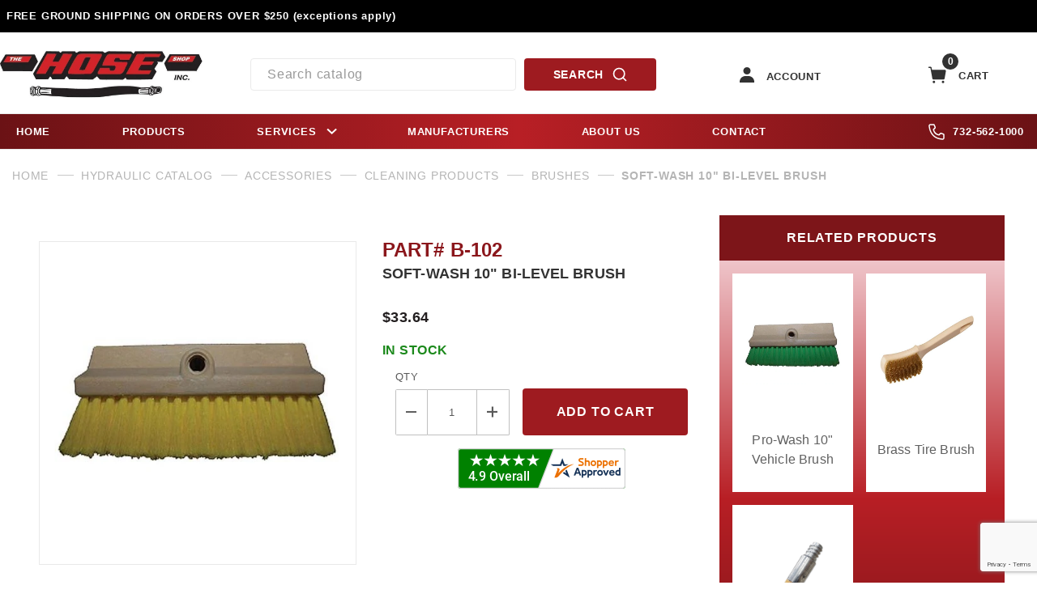

--- FILE ---
content_type: text/html; charset=utf-8
request_url: https://www.hoseshop.com/soft-wash-10-bi-level-brush.html
body_size: 20991
content:
<!DOCTYPE html><html lang="en" class="no-js"><script>window.addEventListener('DOMContentLoaded', function () {sessionStorage.setItem('continue_url', 'https://www.hoseshop.com/soft-wash-10-bi-level-brush.html');});</script><head><meta charset="utf-8"><meta name="viewport" content="width=device-width, initial-scale=1"><base href="https://www.hoseshop.com/mm5/"><title>www.hoseshop.com: Soft-Wash 10" Bi-Level Brush </title><link type="text/css" media="all" rel="stylesheet" href="https://www.hoseshop.com/mm5/json.mvc?Store_Code=hoseshop&amp;Function=CSSResource_Output&amp;CSSCombinedResource_Code=stylesheet&T=398cd23e" data-resource-group="css_list" data-resource-code="stylesheet" /><link type="text/css" media="all" rel="stylesheet" href="css/00000001/combofacets.css?T=0c57b6af" data-resource-group="css_list" data-resource-code="combofacets" /><link type="text/css" media="all" rel="stylesheet" href="css/00000001/mailchimp.css?T=d70c24f1" data-resource-group="css_list" data-resource-code="mailchimp" /><link type="text/css" media="all" rel="stylesheet" href="css/00000001/customize_gowsikan.css?T=1aae57d2" data-resource-group="css_list" data-resource-code="customizegowsikan" /><script type="text/javascript">
var json_url = "https:\/\/www.hoseshop.com\/mm5\/json.mvc\u003F";
var json_nosessionurl = "https:\/\/www.hoseshop.com\/mm5\/json.mvc\u003F";
var Store_Code = "hoseshop";
</script>
<script type="text/javascript">
var MMThemeBreakpoints =
[
{
"code":	"mobile",
"name":	"Mobile",
"start":	{
"unit": "px",
"value": ""
}
,
"end":	{
"unit": "em",
"value": "39.999"
}
}
,{
"code":	"tablet",
"name":	"Tablet",
"start":	{
"unit": "px",
"value": ""
}
,
"end":	{
"unit": "em",
"value": "59.999"
}
}
];
</script>
<script type="text/javascript" src="https://www.hoseshop.com/mm5/clientside.mvc?T=49d38593&amp;Module_Code=cmp-cssui-searchfield&amp;Filename=runtime.js" integrity="sha512-GT3fQyjPOh3ZvhBeXjc3+okpwb4DpByCirgPrWz6TaihplxQROYh7ilw9bj4wu+hbLgToqAFQuw3SCRJjmGcGQ==" crossorigin="anonymous" async defer></script>
<script type="text/javascript">
var MMSearchField_Search_URL_sep = "https:\/\/www.hoseshop.com\/search.html\u003FSearch=";
(function( obj, eventType, fn )
{
if ( obj.addEventListener )
{
obj.addEventListener( eventType, fn, false );
}
else if ( obj.attachEvent )
{
obj.attachEvent( 'on' + eventType, fn );
}
})( window, 'mmsearchfield_override', function()
{
/*** This function allows you to prepend or append code to an existing function.* https://stackoverflow.com/questions/9134686/adding-code-to-a-javascript-function-programmatically*/function functionExtender(container, funcName, prepend, append) {(function () {'use strict';let cachedFunction = container[funcName];container[funcName] = function () {if (prepend) {prepend.apply(this);}let result = cachedFunction.apply(this, arguments);if (append) {append.apply(this);}return result;};})();}/*** This controls what happens when you click TAB on a selected search item.*/functionExtender(MMSearchField.prototype,'Event_Keydown',function () {},function () {let tabTarget = this.selected_item;if (tabTarget !== null) {if (event.keyCode === 9 && tabTarget !== this.menu_item_storesearch) {this.element_search.value = tabTarget.childNodes[0].getAttribute('data-search');}}});functionExtender(MMSearchField.prototype,'Menu_Append_Item',function () {},function () {let last = this.menu_items.length - 1;if (last === 0) {// One item found. Pass search_str in case it was an exact match.let search_str = this.element_search.value.trim();this.menu_items[last].action = this.menu_items[last].action + '&match_search=' + search_str + '&match_length=' + this.menu_items.length;}});MMSearchField.prototype.onMenuAppendHeader = function () {return null;};MMSearchField.prototype.onMenuAppendItem = function (data) {let searchResult;searchResult = newElement('li', {'class': 'x-search-preview__entry'}, null, null);searchResult.innerHTML = data;searchResult.setAttribute('aria-selected', 'false');searchResult.setAttribute('role', 'option');return searchResult;};MMSearchField.prototype.Menu_Item_Select = function (item) {this.selected_item = item;this.menu_items.forEach(function (menuItem) {menuItem.setAttribute('aria-selected', 'false');});if (item !== null) {this.selected_item.className = classNameAdd( this.selected_item, 'mm_searchfield_menuitem_selected' );this.selected_item.setAttribute('aria-selected', 'true');}};MMSearchField.prototype.onMenuAppendStoreSearch = function (search_value) {let searchAll;searchAll = newElement('li', {'class': 'x-search-preview__search-all'}, null, null);searchAll.element_text = newTextNode('Search store for product "' + search_value + '"', searchAll);searchAll.setAttribute('aria-selected', 'false');searchAll.setAttribute('role', 'option');return searchAll;};MMSearchField.prototype.onFocus = function () {this.element_menu.classList.toggle('x-search-preview--open');};MMSearchField.prototype.onBlur = function () {this.element_menu.classList.toggle('x-search-preview--open');};
} );
</script>
<script type="text/javascript" src="https://www.hoseshop.com/mm5/clientside.mvc?T=49d38593&amp;Filename=runtime_ui.js" integrity="sha512-ZIZBhU8Ftvfk9pHoUdkXEXY8RZppw5nTJnFsMqX+3ViPliSA/Y5WRa+eK3vIHZQfqf3R/SXEVS1DJTjmKgVOOw==" crossorigin="anonymous" async defer></script><script type="text/javascript" src="https://www.hoseshop.com/mm5/clientside.mvc?T=49d38593&amp;Filename=ajax.js" integrity="sha512-hBYAAq3Edaymi0ELd4oY1JQXKed1b6ng0Ix9vNMtHrWb3FO0tDeoQ95Y/KM5z3XmxcibnvbVujqgLQn/gKBRhA==" crossorigin="anonymous" async defer></script><!-- Head Tag Content start --><link rel="canonical" href="https://www.hoseshop.com/soft-wash-10-bi-level-brush.html" itemprop="url"><!-- Head Tag Content ends --><script type="text/javascript" src="https://www.hoseshop.com/mm5/clientside.mvc?T=49d38593&Module_Code=mvga&amp;Filename=mvga.js"></script><!-- LP Site Verification --><meta name="google-site-verification" content="KaGbpIYRjx0eAjb9gEbwJ1IcgSQNA2K0ibj4veWshkQ" /><meta name="google-site-verification" content="QG9goAhvsSBm4vCFYbiubqiifw5Towc64CnEB8QgQ38" /><script async src="https://www.googletagmanager.com/gtag/js?id=G-WQZ4RGS9XY"></script><script>window.dataLayer = window.dataLayer || [];function gtag(){dataLayer.push(arguments);}gtag('js', new Date());gtag('config', 'G-WQZ4RGS9XY');</script><link type="text/css" media="all" rel="stylesheet" integrity="sha256-lWOXBr8vqpiy3pliCN1FmPIYkHdcr8Y0nc2BRMranrA= sha384-0K5gx4GPe3B0+RaqthenpKbJBAscHbhUuTd+ZmjJoHkRs98Ms3Pm2S4BvJqkmBdh sha512-wrhf+QxqNNvI+O73Y1XxplLd/Bt2GG2kDlyCGfeByKkupyZlAKZKAHXE2TM9/awtFar6eWl+W9hNO6Mz2QrA6Q==" crossorigin="anonymous" href="https://www.hoseshop.com/mm5/json.mvc?Store_Code=hoseshop&amp;Function=CSSResource_Output&amp;CSSResource_Code=mm-theme-styles&T=9bfaccea" data-resource-group="modules" data-resource-code="mm-theme-styles" /><script type="text/javascript" data-resource-group="modules" data-resource-code="recaptcha_v3">
(() =>
{
var script;
script	= document.createElement( 'script' );
script.src	= 'https://www.google.com/recaptcha/api.js?render=6LfV7Q0qAAAAABvpbjZ1BamwDWvnjGKBwknqI1dC';
document.documentElement.appendChild( script );
} )();
document.addEventListener( 'DOMContentLoaded', () =>
{
var form, element, elements, form_lookup;
form_lookup = new Array();
elements = document.querySelectorAll( 'form input\u005Bname\u003D\"Action\"\u005D\u005Bvalue\u003D\"AUTH\"\u005D, form \u005Bname\u003D\"Action\"\u005D\u005Bvalue\u003D\"ORDR,SHIP,CTAX,AUTH\"\u005D' )
for ( element of elements )
{
if ( element instanceof HTMLFormElement )	form = element;
else if ( element.form instanceof HTMLFormElement )	form = element.form;
else
{
form = null;
while ( element )
{
if ( element instanceof HTMLFormElement )
{
form = element;
break;
}
element = element.parentNode;
}
}
if ( form && ( form_lookup.indexOf( form ) === -1 ) )
{
form_lookup.push( form );
new Miva_reCAPTCHAv3_FormSubmitListener( form, 'payment_authorization' );
}
}
elements = document.querySelectorAll( 'form input\u005Bname\u003D\"Action\"\u005D\u005Bvalue\u003D\"ICST\"\u005D' )
for ( element of elements )
{
if ( element instanceof HTMLFormElement )	form = element;
else if ( element.form instanceof HTMLFormElement )	form = element.form;
else
{
form = null;
while ( element )
{
if ( element instanceof HTMLFormElement )
{
form = element;
break;
}
element = element.parentNode;
}
}
if ( form && ( form_lookup.indexOf( form ) === -1 ) )
{
form_lookup.push( form );
new Miva_reCAPTCHAv3_FormSubmitListener( form, 'customer_account_create' );
}
}
elements = document.querySelectorAll( 'form input\u005Bname\u003D\"Action\"\u005D\u005Bvalue\u003D\"ICSQ\"\u005D, form input\u005Bname\u003D\"Action\"\u005D\u005Bvalue\u005E\u003D\"ICSQ,\"\u005D' )
for ( element of elements )
{
if ( element instanceof HTMLFormElement )	form = element;
else if ( element.form instanceof HTMLFormElement )	form = element.form;
else
{
form = null;
while ( element )
{
if ( element instanceof HTMLFormElement )
{
form = element;
break;
}
element = element.parentNode;
}
}
if ( form && ( form_lookup.indexOf( form ) === -1 ) )
{
form_lookup.push( form );
new Miva_reCAPTCHAv3_FormSubmitListener( form, 'customer_account_quick_create' );
}
}
elements = document.querySelectorAll( 'form input\u005Bname\u003D\"Action\"\u005D\u005Bvalue\u003D\"EMPW\"\u005D' )
for ( element of elements )
{
if ( element instanceof HTMLFormElement )	form = element;
else if ( element.form instanceof HTMLFormElement )	form = element.form;
else
{
form = null;
while ( element )
{
if ( element instanceof HTMLFormElement )
{
form = element;
break;
}
element = element.parentNode;
}
}
if ( form && ( form_lookup.indexOf( form ) === -1 ) )
{
form_lookup.push( form );
new Miva_reCAPTCHAv3_FormSubmitListener( form, 'customer_forgot_password' );
}
}
elements = document.querySelectorAll( 'form input\u005Bname\u003D\"Action\"\u005D\u005Bvalue\u003D\"CSTR\"\u005D' )
for ( element of elements )
{
if ( element instanceof HTMLFormElement )	form = element;
else if ( element.form instanceof HTMLFormElement )	form = element.form;
else
{
form = null;
while ( element )
{
if ( element instanceof HTMLFormElement )
{
form = element;
break;
}
element = element.parentNode;
}
}
if ( form && ( form_lookup.indexOf( form ) === -1 ) )
{
form_lookup.push( form );
new Miva_reCAPTCHAv3_FormSubmitListener( form, 'customer_reset_password' );
}
}
elements = document.querySelectorAll( 'form input\u005Bname\u003D\"Action\"\u005D\u005Bvalue\u003D\"LOGN\"\u005D, form input\u005Bname\u003D\"Action\"\u005D\u005Bvalue\u005E\u003D\"LOGN,\"\u005D' )
for ( element of elements )
{
if ( element instanceof HTMLFormElement )	form = element;
else if ( element.form instanceof HTMLFormElement )	form = element.form;
else
{
form = null;
while ( element )
{
if ( element instanceof HTMLFormElement )
{
form = element;
break;
}
element = element.parentNode;
}
}
if ( form && ( form_lookup.indexOf( form ) === -1 ) )
{
form_lookup.push( form );
new Miva_reCAPTCHAv3_FormSubmitListener( form, 'customer_login' );
}
}
elements = document.querySelectorAll( 'form input\u005Bname\u003D\"Action\"\u005D\u005Bvalue\u003D\"MMX_CONTACT_FORM_SUBMITTED\"\u005D' )
for ( element of elements )
{
if ( element instanceof HTMLFormElement )	form = element;
else if ( element.form instanceof HTMLFormElement )	form = element.form;
else
{
form = null;
while ( element )
{
if ( element instanceof HTMLFormElement )
{
form = element;
break;
}
element = element.parentNode;
}
}
if ( form && ( form_lookup.indexOf( form ) === -1 ) )
{
form_lookup.push( form );
new Miva_reCAPTCHAv3_FormSubmitListener( form, 'MMX_CONTACT_FORM_SUBMITTED' );
}
}
} );
class Miva_reCAPTCHAv3_FormSubmitListener
{
#form;
#submitting;
#event_submit;
#original_submit;
#recaptcha_action;
constructor( form, recaptcha_action )
{
this.#form	= form;
this.#submitting	= false;
this.#original_submit	= form.submit;
this.#recaptcha_action	= recaptcha_action;
this.#event_submit	= ( e ) =>
{
e.stopImmediatePropagation();
e.preventDefault();
//
// Trigger overwritten submit to build reCAPTCHAv3 response, where the original
// form submit will be restored in the callback and the "submit" listener removed.
//
this.#form.submit();
}
this.#form.submit	= () =>
{
if ( this.#submitting )
{
return;
}
this.#submitting = true;
Miva_reCAPTCHAv3_Submit( this.#recaptcha_action, ( token ) =>
{
var input_response;
this.#submitting	= false;
input_response	= document.createElement( 'input' );
input_response.type	= 'hidden';
input_response.name	= 'reCAPTCHAv3_Response';
input_response.value	= token;
this.#form.submit	= this.#original_submit;
this.#form.removeEventListener( 'submit', this.#event_submit, { capture: true } );
this.#form.appendChild( input_response );
if ( this.#form.requestSubmit )	this.#form.requestSubmit();
else	this.#form.dispatchEvent( new Event( 'submit', { bubbles: true, cancelable: true } ) );
} );
};
this.#form.addEventListener( 'submit', this.#event_submit, { capture: true } );
}
}
function Miva_reCAPTCHAv3_Submit( recaptcha_action, callback )
{
try
{
grecaptcha.ready( () => {
try
{
grecaptcha.execute( '6LfV7Q0qAAAAABvpbjZ1BamwDWvnjGKBwknqI1dC', { action: recaptcha_action } ).then( ( token ) => {
callback( token );
} );
}
catch ( e )
{
setTimeout( () => callback( 'recaptcha failed' ) );
}
} );
}
catch ( e )
{
setTimeout( () => callback( 'recaptcha failed' ) );
}
}
</script><script data-resource-group="head_tag" data-resource-code="legacy-browsers">
</script><script type="text/javascript" async defer src="scripts/00000001/runtime_combofacets.js?T=3e6bd9ea" data-resource-group="head_tag" data-resource-code="runtimecombofacets"></script><script type="text/javascript" async defer src="scripts/00000001/mailchimp.js?T=629b7600" data-resource-group="head_tag" data-resource-code="mailchimp"></script><script id="mcjs" data-resource-group="head_tag" data-resource-code="mailchimp_tracker">!function(c,h,i,m,p){m=c.createElement(h),p=c.getElementsByTagName(h)[0],m.async=1,m.src=i,p.parentNode.insertBefore(m,p)}(document,"script","https://chimpstatic.com/mcjs-connected/js/users/e073c8dbd5ef8f65c7b4caa56/735a735e1369ca86d0875c996.js");</script><script type="text/javascript" src="scripts/00000001/quantify_setUnits.js"></script><!-- attributemachine --><script type="text/javascript" src="https://www.hoseshop.com/mm5/clientside.mvc?T=49d38593&amp;Filename=runtime.js" integrity="sha512-EiU7WIxWkagpQnQdiP517qf12PSFAddgl4rw2GQi8wZOt6BLZjZIAiX4R53VP0ePnkTricjSB7Edt1Bef74vyg==" crossorigin="anonymous" async defer></script><script type="text/javascript" src="https://www.hoseshop.com/mm5/clientside.mvc?T=49d38593&amp;Filename=MivaEvents.js" integrity="sha512-bmgSupmJLB7km5aCuKy2K7B8M09MkqICKWkc+0w/Oex2AJv3EIoOyNPx3f/zwF0PZTuNVaN9ZFTvRsCdiz9XRA==" crossorigin="anonymous" async defer></script><script type="text/javascript" src="https://www.hoseshop.com/mm5/clientside.mvc?T=49d38593&amp;Filename=AttributeMachine.js" integrity="sha512-e2qSTe38L8wIQn4VVmCXg72J5IKMG11e3c1u423hqfBc6VT0zY/aG1c//K/UjMA6o0xmTAyxRmPOfEUlOFFddQ==" crossorigin="anonymous" async defer></script>
<script type="text/javascript">
(function( obj, eventType, fn )
{
if ( obj.addEventListener )
{
obj.addEventListener( eventType, fn, false );
}
else if ( obj.attachEvent )
{
obj.attachEvent( 'on' + eventType, fn );
}
})( window, 'attributemachine_override', function()
{
AttributeMachine.prototype.Generate_Discount = function (discount) {let discount_div;discount_div = document.createElement('div');discount_div.innerHTML = discount.descrip + ': ' + discount.formatted_discount;return discount_div;};AttributeMachine.prototype.Generate_Swatch = function (product_code, attribute, option) {let swatch_container = document.querySelector('#swatches');let swatch = document.createElement('li');let swatchButton = document.createElement('button');let img = document.createElement('img');img.src = option.image;img.setAttribute('alt', option.prompt);img.setAttribute('loading', 'lazy');swatchButton.setAttribute('type', 'button');swatchButton.setAttribute('aria-label', option.prompt);swatchButton.appendChild(img);swatch.classList.add('o-list-inline__item');swatch.setAttribute('data-code', option.code);swatch.setAttribute('data-color', option.prompt);swatch.appendChild(swatchButton);setTimeout(function () {if (swatch_container) {let swatch_element = swatch_container.querySelector('ul');let swatch_select = document.querySelector('[data-hook="attribute-swatch-select"]');let swatch_selected = swatch_select.options[swatch_select.selectedIndex].text;let swatch_name_element = document.querySelector('[data-hook="attribute-swatch-name"]');let swatchElements = swatch_element.querySelectorAll('li');swatch_element.removeAttribute('style');swatch_element.classList.add('o-list-inline');/*** Adds the selected swatch name to the label.*/swatch_name_element.textContent = swatch_selected;/*** Adds an active class to the selected swatch.*/swatchElements.forEach(function (swatchElement) {let swatchColor = swatchElement.getAttribute('data-code');let swatchImage = swatchElement.querySelector('button');if (swatchColor === swatch_select.options[swatch_select.selectedIndex].value) {swatchImage.classList.add('x-product-layout-purchase__swatches--active');}});}}, 0);return swatch;};AttributeMachine.prototype.Swatch_Click = function(input, attribute, option) {let swatch_name_element = document.querySelector('[data-hook="attribute-swatch-name"]');let i;let swatchElements = input.machine.swatches.childNodes[0].childNodes;for (i = 0; i < input.select.options.length; i++) {if (input.select.options[i].value === option.code) {input.select.selectedIndex = i;}}if (attribute.inventory) {this.Attribute_Changed(input);}swatch_name_element.innerHTML = option.prompt;/*** Adds focus back to the selected swatch.*/swatchElements.forEach(function (swatchElement) {let swatchColor = swatchElement.getAttribute('data-code');let swatchImage = swatchElement.querySelector('button');if (swatchColor === input.select.options[input.select.selectedIndex].value) {swatchImage.focus();}});};MivaEvents.SubscribeToEvent('variant_changed', function (product_data) {var master_code = product_data.product_code;if ( variant_loaded && variant_loaded > 0 ) {var variant_id = variant_loaded;} else {var variant_id = product_data.variant_id;}var url = "/load-variant-data.html?product_code=" + master_code + "&variant_id=" + variant_id;$.get( url, function( data ) {//Data Bindings -- Sample data/*	{"sku": "","code": "","name": "","weight": "","description": "","base_cost": "","base_price": "","formatted_price": "","inv_active": "","inv_available": "","inv_level": "","inv_short": "","inv_long": ""}*/var data = JSON.parse(data);document.getElementById("unitWeight").value = data.weight;$(".x-product-layout-purchase__sku").html('Part# ' + data.code);$("span.title-product").html(data.name);if (data.description) {$("#tab-Products").html( utoh(data.description) ); //clean up special characters}var invMsg = document.getElementById("inventory-message");if (invMsg) {if (data.inv_available <= "0") {invMsg.classList.remove("inventory-in");invMsg.classList.add("inventory-out");invMsg.innerText = data.inv_short_global;} else {invMsg.classList.remove("inventory-out");invMsg.classList.add("inventory-in");}}var url = "/load-variant-product-custom-fields.html?product_code=" + data.code;if ( $("#tab-Products") ) {var url = url + "&hasDescrip=1";}$.ajax({type: 'POST',url: url,dataType: 'html',data: data,success: function(data ) {$("#tabs_Variant").html( data );let variant_values = $("#tabs_Variant").find(".variant_value");for (let index = 0; index < variant_values.length; index++) {variantText = variant_values[index].textContent;variant_values[index].textContent = normalize_text(variantText)}}});});let obj_units = document.getElementById("price_unit");if (obj_units) {let units = ""if ( document.getElementById("isInch").checked ) {units = "INCH";} else {units = "FOOT";document.getElementById("isFoot").checked = true;}//let units = obj_units.innerText;if ( units === 'INCH' || units === 'FOOT' ) {//calculate everything in Foot and updatelet obj_price = document.getElementById("price-value");let priceF = obj_price.innerText;let price = priceF.replace('$','');let footPrice = (price * 12).toFixed(2);let footPriceF = "$" + footPrice;//console.log(price, units, footPrice, " FOOT" );obj_price.innerText = footPriceF;obj_units.innerText = "FOOT";document.getElementById("perInch").value = price;document.getElementById("perFoot").value = footPrice;// See /mm5/scripts/00000001/quantify_setUnits.jsif ( document.getElementById("price_unit") ) {let unit = setUnit();unit.update_qty();}}}let sel = document.getElementById("l-variant");let option = "";if ( variant_loaded && variant_loaded > 0 ) {for(i = 0; i < sel.options.length; i++) {option = sel.options[i].value.toUpperCase();if (option === variant_search) {sel.selectedIndex = i;variant_loaded = 0sel.dispatchEvent(new Event('change', { 'bubbles': true }));break;}}}});
} );
</script>
<!-- imagemachine --><script type="text/javascript" src="https://www.hoseshop.com/mm5/clientside.mvc?T=49d38593&amp;Filename=ImageMachine.js" integrity="sha512-luSn6atUPOw8U8HPV927zNVkcbbDcvbAlaSh/MEWznSCrOzPC2iQVeXSwLabEEn43FBmR6lKN0jhsWKmJR4n1Q==" crossorigin="anonymous" async defer></script>
<script type="text/javascript">
(function( obj, eventType, fn )
{
if ( obj.addEventListener )
{
obj.addEventListener( eventType, fn, false );
}
else if ( obj.attachEvent )
{
obj.attachEvent( 'on' + eventType, fn );
}
})( window, 'imagemachine_override', function()
{
const productName = 'Soft-Wash 10\" Bi-Level Brush';let generate_thumbnail_event = new CustomEvent('ImageMachine_Generate_Thumbnail');let images = [];let thumbnailIndex = 0;let zoomImageLink = document.querySelector('[data-photograph]');ImageMachine.prototype.oninitialize = function (data) {images = [];thumbnailIndex = 0;zoomImageLink.href = (data.length > 0) ? data[0].image_data[this.closeup_index] : 'graphics/en-US/admin/blank.gif';this.Initialize(data);MovingPictures();};ImageMachine.prototype.ImageMachine_Generate_Thumbnail = function (thumbnail_image, main_image, closeup_image, type_code) {let thumbnailImg;let thumbnailItem;let thumbnailLink;let thumbnailPicture;thumbnailItem = document.createElement('li');thumbnailItem.classList.add('x-filmstrip__list-item');if (typeof( thumbnail_image ) === 'string' && thumbnail_image.length > 0) {thumbnailLink = document.createElement('a');thumbnailLink.href = closeup_image;thumbnailLink.classList.add('x-filmstrip__link');thumbnailLink.setAttribute('aria-label', ' Product Image ' + Number(thumbnailIndex + 1) + ' of ' + Number(this.data.length));thumbnailLink.setAttribute('data-hook', 'a11yThumbnailLink');thumbnailLink.setAttribute('data-title', productName);thumbnailLink.setAttribute('role', 'button');thumbnailLink.setAttribute('target', '_blank');thumbnailPicture = document.createElement('picture');thumbnailPicture.classList.add('x-filmstrip__picture');thumbnailImg = document.createElement('img');thumbnailImg.classList.add('x-filmstrip__image');thumbnailImg.setAttribute('alt', productName);thumbnailImg.setAttribute('data-zoom', closeup_image);thumbnailImg.setAttribute('loading', 'lazy');thumbnailImg.setAttribute('width', this.thumb_width);thumbnailImg.setAttribute('height', this.thumb_height);thumbnailImg.src = thumbnail_image;thumbnailPicture.appendChild(thumbnailImg);thumbnailLink.appendChild(thumbnailPicture);thumbnailItem.appendChild(thumbnailLink);let image = {imageIndex: thumbnailIndex,imageSrc: closeup_image,imageTitle: productName};images.push(image);thumbnailIndex++}else {let image = {imageIndex: thumbnailIndex,imageSrc: closeup_image,imageTitle: productName};images.push(image);}document.dispatchEvent(generate_thumbnail_event);return thumbnailItem;};ImageMachine.prototype.onthumbnailimageclick = function (data) {event.preventDefault();this.Thumbnail_Click(data);if (event.target.hasAttribute('data-zoom')) {zoomImageLink.href = event.target.getAttribute('data-zoom');}else if (event.target.parentElement.hasAttribute('href')) {zoomImageLink.href = event.target.parentElement.href;}else {zoomImageLink.href = event.target.href;}};/*** Filmstrip* Version 1.0** Pure JavaScript thumbnail filmstrip with accessibility baked in.*/let MovingPictures = function MovingPictures() {'use strict';let filmstripResizeTimeout;let filmstripWrapper = document.querySelector('[data-filmstrip-wrapper]');let filmstrip;let filmstripSlides;if (filmstripWrapper) {filmstrip = filmstripWrapper.querySelector('[data-filmstrip]');filmstripSlides = filmstrip.querySelectorAll('li');}/*** Lazy-load controls for thumbnails.*/if ('loading' in HTMLImageElement.prototype) {const images = filmstrip.querySelectorAll('img[loading="lazy"]');images.forEach(function (img) {if (img.dataset.src) {img.src = img.dataset.src;img.removeAttribute('data-src');}img.classList.add('is-visible');});}else {Array.prototype.forEach.call(filmstripSlides, function (slide) {const img = slide.querySelector('img');if (img.dataset.src) {img.src = img.dataset.src;img.removeAttribute('data-src');}img.classList.add('is-visible');});}/*** Take the index of the slide to show and calculate the scrollLeft value needed.* @param slideToShow* @param currentVisibleWidth*/let scrollIt = function scrollIt(slideToShow, currentVisibleWidth) {let gallery = filmstrip;if (filmstrip.hasAttribute('data-vertical')) {gallery.scrollTop = gallery.scrollTop + currentVisibleWidth;}else {gallery.scrollLeft = gallery.scrollLeft + currentVisibleWidth;}};/*** Find the visible element and run the scrollIt() function based on the direction set.* @param dir*/let showSlide = function showSlide(dir) {let visible = filmstrip.querySelectorAll('.is-visible');let i = dir === 'previous' ? 0 : 1;let currentVisibleWidth = i === 0 ? -visible[0].closest('li').scrollWidth : visible[0].closest('li').scrollWidth;if (filmstrip.hasAttribute('data-vertical')) {currentVisibleWidth = i === 0 ? -visible[0].closest('li').scrollHeight : visible[0].closest('li').scrollHeight;}if (visible.length > 1) {scrollIt(visible[i], currentVisibleWidth);}else {let newSlide = i === 0 ? visible[0].previousElementSibling : visible[0].nextElementSibling;if (newSlide) {scrollIt(newSlide, currentVisibleWidth);}}};/*** Build the controls and add them to the gallery wrapper.*/let buildControls = function buildControls(wreckIt) {let findControls = document.querySelector('[data-filmstrip-controls]');let filmstripList = filmstrip.querySelector('ul');if (wreckIt === true) {if (findControls !== null) {filmstripWrapper.removeAttribute('style');filmstripList.classList.remove('has-controls');findControls.remove();}return;}if (findControls === null) {let controls = document.createElement('ul');let controlTemplate = ['<li><button class="x-filmstrip-controls__previous" aria-label="Previous" data-dir="previous" type="button"><span class="u-icon-arrow-left" aria-hidden="true"></span></button></li>','<li><button class="x-filmstrip-controls__next" aria-label="Next" data-dir="next" type="button"><span class="u-icon-arrow-right" aria-hidden="true"></span></button></li>'].join('');controls.classList.add('x-filmstrip-controls');controls.setAttribute('data-filmstrip-controls', '');controls.innerHTML = controlTemplate;filmstripWrapper.appendChild(controls);filmstripList.classList.add('has-controls');if (filmstrip.hasAttribute('data-vertical')) {filmstripWrapper.style.padding = controls.querySelector('button').offsetHeight + 'px 0';}else {filmstripWrapper.style.padding = '0 ' + controls.querySelector('button').offsetWidth + 'px';}controls.addEventListener('click', function (e) {let targetButton = e.target;showSlide(targetButton.dataset.dir);});/*** Bind the arrow keys to scroll through the images and fire the same functions as the buttons.*/filmstrip.addEventListener('keypress', function (keyEvent) {if (keyEvent.key === 'ArrowRight') {showSlide('next');}if (keyEvent.key === 'ArrowLeft') {showSlide('previous');}});}};let calculateDimensions = function calcualteDimensions() {let dimensions = {width: 0,height: 0};Array.prototype.forEach.call(filmstripSlides, function (slide) {let img = slide.querySelector('img');let imageHeight = img.getAttribute('height') ? parseInt(img.getAttribute('height'), 10) : img.clientHeight;let imageWidth = img.getAttribute('width') ? parseInt(img.getAttribute('width'), 10) : img.clientWidth;let offsetX = parseInt(getComputedStyle(slide).paddingRight, 10);let offsetY = parseInt(getComputedStyle(slide).paddingBottom, 10);dimensions.width = dimensions.width + imageWidth + offsetX;dimensions.height = dimensions.height + imageHeight + offsetY;});return dimensions;};document.addEventListener('ImageMachine_Thumbnails_Initialized', function (event) {console.log(event);});if ((calculateDimensions().width > filmstrip.clientWidth) || (filmstrip.hasAttribute('data-vertical') && calculateDimensions().height > filmstrip.clientHeight)) {buildControls();}else {buildControls(true);}window.addEventListener('resize', function (event) {if (filmstripResizeTimeout) {window.cancelAnimationFrame(filmstripResizeTimeout);}filmstripResizeTimeout = window.requestAnimationFrame(function () {if ((calculateDimensions().width > filmstrip.clientWidth) || (filmstrip.hasAttribute('data-vertical') && calculateDimensions().height > filmstrip.clientHeight)) {buildControls();}else {buildControls(true);}});}, false);};/*** Picture Book* Version 1.0** Pure JavaScript photo gallery with accessibility baked in.** Inspired by the PhotoViewerJS code by Curtis Campbell:* https://github.com/curtisc123/PhotoViewerJS*/(function (document) {'use strict';/*** Public Properties* @type {{init}}*/let PictureBook = {};let defaults = {AnimationTime: 150};/*** Private Members* @type {string}*/const PHOTO_VIEWER_ACTIVE = 'has-photo-viewer';const PHOTO_VIEWER_VISIBLE = 'x-photo-viewer__visible';const PHOTO_VIEWER_LOADED_CLASS = 'is-loaded';const PhotoGallery = document.querySelector('[data-PhotoGallery]');let currentLoadedImage;let Photographs;let PhotographSources;let PhotoViewer;let PhotoViewerTitle;let PhotoViewerClose;let PhotoViewerCurrentImageContainer;let PhotoViewerCurrentImage;let PhotoViewerControls;let PhotoViewerPreviousImage;let PhotoViewerNextImage;let PhotoViewerCount;let openTrigger;/*** Public Methods*/PictureBook.init = function () {BuildPhotoViewer();Setup();SetImageLinkListeners();PhotoViewerClose.addEventListener('click', ClosePhotoViewer);PhotoViewerNextImage.addEventListener('click', LoadNextImage);PhotoViewerPreviousImage.addEventListener('click', LoadPreviousImage);window.addEventListener('keydown', function (event) {let escKey = (event.key === 'Escape' || event.keyCode === 27);if (event.defaultPrevented) {return; // Do nothing if the event was already processed}if (!escKey) {return;}if (escKey) {if (PhotoViewer.classList.contains('x-photo-viewer__visible')) {ClosePhotoViewer(event);}}}, true);swipe.init(PhotoViewerCurrentImageContainer);};/*** Private Methods* @constructor*/let Setup = function () {Photographs = document.querySelectorAll('[data-photograph]');PhotographSources = document.querySelectorAll('[data-zoom]');PhotoViewer = document.querySelector('[data-PhotoViewer]');PhotoViewerTitle = document.querySelector('[data-PhotoViewerTitle]');PhotoViewerClose = document.querySelector('[data-PhotoViewerClose]');PhotoViewerCurrentImageContainer = document.querySelector('[data-PhotoViewerCurrentImageContainer]');PhotoViewerCurrentImage = document.querySelector('[data-PhotoViewerCurrentImage]');PhotoViewerControls = document.querySelector('[data-PhotoViewerControls]');PhotoViewerPreviousImage = document.querySelector('[data-PhotoViewerPreviousImage]');PhotoViewerNextImage = document.querySelector('[data-PhotoViewerNextImage]');PhotoViewerCount = document.querySelector('[data-PhotoViewerCount]');};let BuildPhotoViewer = function () {let PhotoViewerElement = document.createElement('div');PhotoViewerElement.classList.add('x-photo-viewer');PhotoViewerElement.setAttribute('data-PhotoViewer', '');PhotoViewerElement.setAttribute('aria-hidden', 'true');PhotoViewerElement.setAttribute('aria-label', 'Gallery of ' + productName + ' Images');PhotoViewerElement.setAttribute('role', 'dialog');PhotoViewerElement.innerHTML = ['<header class="x-photo-viewer__header">','<h2 class="x-photo-viewer__title" data-PhotoViewerTitle aria-live="polite" aria-atomic="true"></h2>','<div class="x-photo-viewer__close" data-PhotoViewerClose><button disabled>X<span class="u-hide-visually">Close dialog</span></button></div>','</header>','<div class="x-photo-viewer__container">','<picture class="x-photo-viewer__current-image" data-PhotoViewerCurrentImageContainer>','<img data-PhotoViewerCurrentImage src="" alt="" loading="lazy">','</picture>','</div>','<div class="x-photo-viewer__controls" data-PhotoViewerControls>','<div class="x-photo-viewer__previous-image" data-PhotoViewerPreviousImage>','<button class="btn-outline-dark" aria-label="Previous" disabled>&laquo; Previous</button></div>','<div class="x-photo-viewer__count" data-PhotoViewerCount aria-live="polite" aria-atomic="true"></div>','<div class="x-photo-viewer__next-image" data-PhotoViewerNextImage>','<button class="btn-outline-dark" aria-label="Next" disabled>Next &raquo;</button></div>','</div>'].join('');document.body.append(PhotoViewerElement);};let SetImageLinkListeners = function () {for (let i = 0; i < Photographs.length; i++) {Photographs[i].addEventListener('click', ImageOpen);}};let ImageOpen = function (e) {e.preventDefault();InitializePhotoViewer(this.href);};let InitializePhotoViewer = function (clickedImage) {if (images.length === 1) {PhotoViewerControls.classList.add('u-invisible');}for (let i = 0; i < images.length; i++) {if (images[i].hasOwnProperty('imageSrc')) {if ( decodeURI( clickedImage ).includes( decodeURI( images[i].imageSrc ) ) ) {OpenPhotoViewer(images[i]);}}}};let SetPhotoViewerPhoto = function (currentImage) {PhotoViewerCurrentImage.alt = currentImage.imageTitle;PhotoViewerCurrentImage.src = currentImage.imageSrc;PhotoViewerTitle.innerHTML = currentImage.imageTitle;PhotoViewerCount.innerHTML = currentImage.imageIndex + 1 + '/' + images.length;currentLoadedImage = currentImage.imageIndex;setTimeout(function () {PhotoViewerCurrentImageContainer.classList.add(PHOTO_VIEWER_LOADED_CLASS);}, defaults.AnimationTime);};let OpenPhotoViewer = function (clickedImage) {document.documentElement.classList.add(PHOTO_VIEWER_ACTIVE);PhotoViewer.classList.add(PHOTO_VIEWER_VISIBLE);PhotoViewer.setAttribute('aria-hidden', 'false');Array.from(PhotoViewer.querySelectorAll('button')).forEach(function (button) {button.removeAttribute('disabled');});SetPhotoViewerPhoto(clickedImage);a11yHelper();};let ClosePhotoViewer = function (e) {e.preventDefault();PhotoViewer.setAttribute('aria-hidden', 'true');Array.from(PhotoViewer.querySelectorAll('button')).forEach(function (button) {button.setAttribute('disabled', '');});PhotoViewer.classList.remove(PHOTO_VIEWER_VISIBLE);document.documentElement.classList.remove(PHOTO_VIEWER_ACTIVE);a11yHelper();PhotoViewerControls.classList.remove('u-invisible');};let LoadNextImage = function (e) {e.preventDefault();if (currentLoadedImage >= images.length - 1) {return;}PhotoViewerCurrentImageContainer.classList.remove(PHOTO_VIEWER_LOADED_CLASS);SetPhotoViewerPhoto(images[currentLoadedImage + 1]);};let LoadPreviousImage = function (e) {e.preventDefault();if (currentLoadedImage <= 0) {return;}PhotoViewerCurrentImageContainer.classList.remove(PHOTO_VIEWER_LOADED_CLASS);SetPhotoViewerPhoto(images[currentLoadedImage - 1]);};let swipe = {touchStartX: 0,touchEndX: 0,minSwipePixels: 100,detectionZone: undefined,init: function (detectionZone) {detectionZone.addEventListener('touchstart', function (event) {swipe.touchStartX = event.changedTouches[0].screenX;}, false);detectionZone.addEventListener('touchend', function (event) {swipe.touchEndX = event.changedTouches[0].screenX;swipe.handleSwipeGesture(event);}, false);},handleSwipeGesture: function (event) {let direction;let moved;if (swipe.touchEndX <= swipe.touchStartX) {moved = swipe.touchStartX - swipe.touchEndX;direction = 'left'}if (swipe.touchEndX >= swipe.touchStartX) {moved = swipe.touchEndX - swipe.touchStartX;direction = 'right'}if (moved > swipe.minSwipePixels && direction !== 'undefined') {swipe.scroll(direction, event)}},scroll: function (direction, event) {if (direction === 'left') {LoadNextImage(event);}if (direction === 'right') {LoadPreviousImage(event);}}};let a11yHelper = function () {let focusableElements = PhotoViewer.querySelectorAll('a[href], button:not([disabled]):not([aria-hidden])');let firstFocus = focusableElements[0];let lastFocus = focusableElements[focusableElements.length - 1];function handleKeyboard(keyEvent) {let tabKey = (keyEvent.key === 'Tab' || keyEvent.keyCode === 9);function handleBackwardTab() {if (document.activeElement === firstFocus) {keyEvent.preventDefault();lastFocus.focus();}}function handleForwardTab() {if (document.activeElement === lastFocus) {keyEvent.preventDefault();firstFocus.focus();}}if (!tabKey) {return;}if (keyEvent.shiftKey) {handleBackwardTab();}else {handleForwardTab();}}/*** Toggles an 'inert' attribute on all direct children of the <body> that are not the element you passed in. The* element you pass in needs to be a direct child of the <body>.** Most useful when displaying a dialog/modal/overlay and you need to prevent screen-reader users from escaping the* modal to content that is hidden behind the modal.** This is a basic version of the `inert` concept from WICG. It is based on an alternate idea which is presented here:* https://github.com/WICG/inert/blob/master/explainer.md#wouldnt-this-be-better-as* Also see https://github.com/WICG/inert for more information about the inert attribute.*/let setInert = function () {Array.from(document.body.children).forEach(function (child) {if (child !== PhotoViewer && child.tagName !== 'LINK' && child.tagName !== 'SCRIPT') {child.classList.add('is-inert');child.setAttribute('inert', '');child.setAttribute('aria-hidden', 'true');}});};let removeInert = function () {Array.from(document.body.children).forEach(function (child) {if (child !== PhotoViewer && child.tagName !== 'LINK' && child.tagName !== 'SCRIPT') {child.classList.remove('is-inert');child.removeAttribute('inert');child.removeAttribute('aria-hidden');}});};if (PhotoViewer.classList.contains('x-photo-viewer__visible')) {openTrigger = document.activeElement;setInert();firstFocus.focus();PhotoViewer.addEventListener('keydown', function (keyEvent) {handleKeyboard(keyEvent);});}else {removeInert();openTrigger.focus();PhotoViewer.removeEventListener('keydown', handleKeyboard);}};return PictureBook.init();}(document));
} );
</script>
<meta property="og:title" content="Soft-Wash 10&quot; Bi-Level Brush "><meta property="og:type" content="product"><meta property="og:image" content="https://www.hoseshop.com/mm5/graphics/00000001/2/b-102.png"><meta property="og:url" content="https://www.hoseshop.com/soft-wash-10-bi-level-brush.html"><meta property="og:site_name" content="www.hoseshop.com"><meta property="og:description" content="Check out the deal on Soft-Wash 10&quot; Bi-Level Brush at www.hoseshop.com"><meta property="og:locale" content="en_US"><meta name="twitter:card" content="summary_large_image"><meta name="twitter:site" content="@TWITTER_ACCOUNT"><meta name="twitter:creator" content="@TWITTER_ACCOUNT"><meta name="twitter:url" content="https://www.hoseshop.com/soft-wash-10-bi-level-brush.html"><meta name="twitter:title" content="Soft-Wash 10&quot; Bi-Level Brush "><meta name="twitter:description" content="Check out the deal on Soft-Wash 10&quot; Bi-Level Brush at www.hoseshop.com"><meta name="twitter:image" content="https://www.hoseshop.com/mm5/graphics/00000001/2/b-102.png"><meta name="twitter:image:alt" content="Soft-Wash 10&quot; Bi-Level Brush "><style></style><script>//used in product_utility.jslet match_search = "";let match_length = 0;let variant_loaded = false;let variant_search = "";</script></head><body id="js-PROD" class="o-site-wrapper t-page-prod"><div id="mini_basket" class="readytheme-contentsection">
<section class="x-mini-basket" data-hook="mini-basket" data-item-count="0" data-subtotal="" aria-modal="true" tabindex="-1"><div class="x-mini-basket__content u-bg-white" data-hook="mini-basket__content" aria-describedby="mb-description" aria-label="Your Cart Summary" role="dialog" tabindex="0"><header><div class="x-mini-basket__header"><strong id="mb-description">My Cart: 0 item(s)</strong><button class="c-button u-bg-gray-40 u-icon-cross" data-hook="close-mini-basket" aria-label="Close the Mini-Basket"></button></div><hr class="c-keyline"></header><footer class="x-mini-basket__footer"><div class="x-messages x-messages--info">Your Shopping Cart Is Empty</div></footer></div></section>
</div>
<section class="t-site-header__top-navigation"><div class="o-wrapper o-wrapper--flush"><div class="o-layout o-layout--flush"><div class="o-layout__item u-text-bold"><span id="header_message" class="t-site-header__message">FREE GROUND SHIPPING ON ORDERS OVER $250 (exceptions apply)</span></div></div></div></section>
<header class="header o-wrapper o-wrapper o-wrapper--flush t-site-header quickview_hidden" data-hook="site-header"><div id="fasten_header" class="readytheme-contentsection">
<div class="x-fasten-header-wrapper x-fasten-header"><section class="o-layout o-layout--align-center x-fasten-header-inner " data-hook="fasten-header"aria-hidden="true"><div class="o-layout__item u-width-2 u-width-2--w u-text-left t-site-header__logo"><a href="https://www.hoseshop.com/" title="www.hoseshop.com" rel="nofollow" tabindex="-1"><img class="x-fasten-header__logo-image" src="graphics/00000001/1/hose logo.jpg"alt="HOSE" loading="lazy"width="892" height="248"></a></div><div class="o-layout__item u-width-2 u-width-3--w"><a class="c-button c-button--clear c-button--flush u-bg-transparent u-color-gray-50 u-text-medium u-text-uppercase"href="https://www.hoseshop.com/our-catalog.html" tabindex="-1">Shop Our Catalog <span class="u-font-tiny u-icon-chevron-right"aria-hidden="true"></span></a></div><div class="o-layout__item u-width-4"><form class="t-site-header__search-form" method="post" action="https://www.hoseshop.com/search.html"><fieldset><legend>Product Search</legend><div class="c-form-list"><div class="c-form-list__item c-form-list__item--full c-control-group u-flex"><input class="c-form-input c-control-group__field u-bg-transparent u-border-none"data-mm_searchfield="Yes" data-mm_searchfield_id="x-search-preview--fasten" type="search"name="Search" value="" placeholder="Search" autocomplete="off" requiredaria-label="Secondary Product Search" tabindex="-1"><buttonclass="c-button c-button--large c-control-group__button u-bg-transparent u-color-gray-50 u-icon-search u-border-none"type="submit" aria-label="Perform Secondary Product Search" tabindex="-1"></button></div></div></fieldset><span class="x-search-preview u-color-gray-50" data-mm_searchfield_menu="Yes"data-mm_searchfield_id="x-search-preview--fasten"></span></form></div><div class="o-layout__item u-flex u-width-4 u-width-3--w t-site-header__masthead-links"><a class="header__link u-text-uppercase t-global-account-toggle" href="https://www.hoseshop.com/customer-log-in.html"tabindex="-1"><span class="header__icon-link" aria-hidden="true"><img src="graphics/00000001/1/account.svg" alt="account-icon"></span> Sign In</a><button class="header__link u-text-uppercase t-site-header__basket-link" data-hook="open-mini-basket"aria-label="Open Mini-Basket"><span class="header__icon-link" data-hook="open-mini-basket" aria-hidden="true"><img src="graphics/00000001/1/cart-full.svg" alt="cart-icon"></span> <span class="t-site-header__link-text">Cart</span><span class="u-hidden u-bg-gray-50 u-color-white t-site-header__basket-link-quantity"data-hook="open-mini-basket mini-basket-count">0</span></button></div></section></div>
</div>
<!-- <section class="o-layout u-bg-gray-50 t-site-header__top-navigation "><div class="o-layout__item u-bg-gray-50 u-color-white u-width-12 u-width-4--l u-width-7--w u-text-center u-text-left--l"><span id="header_message" class="readytheme-banner">
<span class="u-text-uppercase t-site-header__message"><strong>Free Ground Shipping</strong> On All Orders</span>
</span>
</div><div class="o-layout o-layout--align-center o-layout__item u-text-uppercase u-hidden u-flex--l u-width-8--l u-width-5--w t-site-header__links"><div class="o-layout__item u-bg-gray-50 u-color-white"><div class="x-transfigure-navigation__footer">
<a class="x-transfigure-navigation__footer-link" href="https://www.hoseshop.com/about-us.html" title="About Us">About Us</a>
<a class="x-transfigure-navigation__footer-link" href="https://www.hoseshop.com/contact-us.html" title="Contact Us">Contact Us</a>
<a class="x-transfigure-navigation__footer-link" href="https://www.hoseshop.com/frequently-asked-questions.html" title="Frequent Questions">Frequent Questions</a>
</div></div><div class="o-layout__item u-bg-gray-50 u-color-white u-text-center">732-562-1000</div></div></section> --><section class="o-wrapper o-wrapper--full o-wrapper--flush"><div class="container"><div class="o-layout o-layout--align-center o-layout--justify-between"><div class="o-layout__item u-width-2 u-width-1--m u-hidden--l "><buttonclass="c-button c-button--flush c-button--full c-button--hollow u-bg-transparent u-border-none u-color-gray-50 u-font-huge u-icon-menu"data-hook="open-main-menu" aria-label="Open Menu"></button></div><!-- Global site tag (gtag.js) - Google Ads: 10967297384 --><script async src="https://www.googletagmanager.com/gtag/js?id=AW-10967297384"></script><script>window.dataLayer = window.dataLayer || [];function gtag(){dataLayer.push(arguments);}gtag('js', new Date());gtag('config', 'AW-10967297384');</script><script>gtag('config', 'AW-10967297384/G5dxCPDe2d0DEOjazu0o', {'phone_conversion_number': '732-562-1000'});</script><!-- LP CANONICAL SCRIPT START --><script>function setCanonical(url) {let finalUrl = url;const delimiters = ["/page", "&page", "?page", "?sort", "/blog"];for (const d of delimiters) {if (url.includes(d)) {if (d === "/blog") {finalUrl = handleBlogSlug(url);} else {let urlPieces = url.split(d);finalUrl = urlPieces[0];}}}return finalUrl;}function handleBlogSlug(url) {let canonical = url;if (!url.includes('-') || url.includes("search.html")) {canonical = "https://www.hoseshop.com/hose-shop-blog.html";} return canonical;}document.addEventListener("DOMContentLoaded",function () {try {var url = window.location.href;var link = document.createElement("link");link.rel = "canonical";link.href = setCanonical(url);var links = document.getElementsByTagName("link");for (var i = 0; i < links.length; i++) {if (links[i].hasAttribute("rel")) {if (links[i].getAttribute("rel") === "canonical") {links[i].remove();}}}document.getElementsByTagName("head")[0].appendChild(link);} catch (error) {}},false);</script><!-- LP CANONICAL SCRIPT END --><divclass="o-layout__item u-width-8 u-width-10--m u-width-3--l u-text-center u-text-left--l t-site-header__logo"><a href="https://www.hoseshop.com/" title="www.hoseshop.com"><img src="graphics/00000001/1/hose logo.jpg" alt="" width="892"height="248"></a></div><div class="o-layout__item u-width-2 u-width-1--m u-hidden--l "><button class="header__link u-text-uppercase t-site-header__basket-link" data-hook="open-mini-basket" aria-label="Open Mini-Basket"><span class="header__icon-link" data-hook="open-mini-basket" aria-hidden="true"><img src="graphics/00000001/1/cart-full.svg" alt="cart-icon"><span class="u-color-white t-site-header__basket-link-quantity" data-hook="open-mini-basket mini-basket-count">0</span></span></button><!-- MINI BASKET --></div><div class="o-layout__item u-width-12 u-width-5--l " itemscopeitemtype="http://schema.org/WebSite"><meta itemprop="url" content="//www.hoseshop.com/" /><form class="search-form" method="post" action="https://www.hoseshop.com/search.html" itemprop="potentialAction" itemscopeitemtype="http://schema.org/SearchAction"><fieldset><legend>Product Search</legend><div class="search-form__inner t-search-form__inner"><meta itemprop="target" content="https://www.hoseshop.com/search.html?q={Search}" /><input class="search-form__input" data-mm_searchfield="Yes" data-mm_searchfield_id="x-search-preview"type="search" name="Search" value="" placeholder="Search catalog"autocomplete="off" required itemprop="query-input" aria-label="Product Search"><button class="search-form__btn" type="submit" aria-label="Perform Product Search">SEARCH<span class="search-form__search-icon u-hidden u-shown--s "><img src="graphics/00000001/1/search.svg" alt="search-icon"></span></button></div></fieldset><ul class="x-search-preview" data-mm_searchfield_menu="Yes" data-mm_searchfield_id="x-search-preview"role="listbox"></ul></form></div><divclass="o-layout__item u-hidden u-flex--l u-width-4--l u-width-4--w t-site-header__masthead-links "><button class="header__link u-text-uppercase t-global-account-toggle" data-a11y-toggle="global-account" data-hook="global-account"><span class="header__icon-link" aria-hidden="true"><img src="graphics/00000001/1/account.svg" alt="account-icon"></span><span class="t-site-header__link-text">Account</span></button><div id="global_account" class="x-collapsible-content">
<div id="global-account" class="u-over-everything x-collapsible-content__item t-global-account"><form class="t-global-account__form" method="post" action="https://www.hoseshop.com/soft-wash-10-bi-level-brush.html" autocomplete="off"><fieldset><legend>Global Account Log In</legend><input type="hidden" name="Action" value="LOGN" /><input type="hidden" name="Category_Code" value="HCACCCLEANBRUSH" /><input type="hidden" name="Product_Code" value="B-102" /><input type="hidden" name="Search" value="" /><input type="hidden" name="Per_Page" value="" /><input type="hidden" name="Sort_By" value="disp_order" /><div class="c-form-list"><div class="c-form-list__item c-form-list__item--full"><label class="u-hide-visually" for="global-Customer_LoginEmail">Email Address</label><input id="global-Customer_LoginEmail" class="c-form-input c-form-input--large" type="text" inputmode="email" name="Customer_LoginEmail" value="" autocomplete="email" placeholder="Email" required></div><div class="c-form-list__item c-form-list__item--full"><label class="u-hide-visually" for="global-Customer_Password">Password</label><input id="global-Customer_Password" class="c-form-input c-form-input--large" type="password" name="Customer_Password" autocomplete="current-password" placeholder="Password"></div><div class="c-form-list__item c-form-list__item--full"><input class="c-button c-button--full c-button--huge u-bg-gray-50 u-color-white u-text-bold u-text-uppercase" type="submit" value="Sign In"></div><div class="c-form-list__item c-form-list__item--full"><a class="c-button c-button--full c-button--hollow c-button--huge u-bg-white u-color-gray-50 u-text-bold u-text-uppercase" href="https://www.hoseshop.com/customer-log-in.html">Register</a></div><div class="c-form-list__item c-form-list__item--full u-text-center"><a class="u-color-gray-40 u-text-bold u-font-small u-text-uppercase" href="https://www.hoseshop.com/forgot-password.html">Forgot Password?</a></div></div></fieldset></form></div></div>
<button class="header__link u-text-uppercase t-site-header__basket-link" data-hook="open-mini-basket" aria-label="Open Mini-Basket"><span class="header__icon-link" data-hook="open-mini-basket" aria-hidden="true"><img src="graphics/00000001/1/cart-full.svg" alt="cart-icon"><span class="u-hidden u-bg-gray-50 u-color-white t-site-header__basket-link-quantity" data-hook="open-mini-basket mini-basket-count">0</span></span><span class="t-site-header__link-text">Cart</span></button></div><div class="o-layout__item u-width-12 u-width-8--l u-width-7--w u-hidden "><br class="u-hidden--m"><spanclass="c-heading-echo u-block u-text-bold u-text-center u-text-right--l u-text-uppercase u-color-gray-30"><spanclass="u-icon-secure" aria-hidden="true"></span> Secure Checkout</span></div></div></div></section></header><!-- end t-site-header --><div class="o-wrapper o-wrapper--full o-wrapper--flush t-site-navigation quickview_hidden"><divclass="o-layout o-layout--align-center o-layout--flush o-layout--justify-between t-site-navigation__wrap container navigation-wrapper "><nav class="u-width-12 u-text-bold u-text-uppercase navigation t-navigation x-transfigure-navigation quickview_hidden "data-hook="transfigure-navigation"><div class="x-transfigure-navigation__wrap" data-layout="horizontal-drop-down"><header class="x-transfigure-navigation__header u-hidden--l c-control-group"><a class="c-button c-button--full c-button--large c-control-group__button u-bg-gray-10 u-color-gray-50 u-text-bold u-text-uppercase"href="https://www.hoseshop.com/customer-log-in.html"><span class="u-icon-user" aria-hidden="true"></span> Sign In orRegister</a><button class="c-button u-bg-gray-40 u-color-gray-10 u-icon-cross c-control-group__button"data-hook="close-main-menu" aria-label="Close Menu"></button></header><div class="x-transfigure-navigation__content navigation__content"><ul class="navigation__row t-navigation__row navigation__row-main o-layout--justify-between x-transfigure-navigation__row"><li class="navigation__list "><a class=" navigation__link" href="https://www.hoseshop.com/"target="_self">HOME</a></li><li class="navigation__list "><a class=" navigation__link" href="https://www.hoseshop.com/our-catalog.html"target="_self">PRODUCTS</a></li><li class="navigation__list has-child-menu" data-hook="has-drop-down has-child-menu"><a class=" navigation__link" href="https://www.hoseshop.com/custom-hose-fabrication.html"target="_self">SERVICES<span class="navigation__link-carat"><span class="u-icon-chevron-right" aria-hidden="true"></span></span></a><ul class="navigation__row is-hidden" style="background-color: #B81F25;"><li class="navigation__list u-hidden--l" data-hook="show-previous-menu"><span class="navigation__link"><span class="u-icon-chevron-left"aria-hidden="true">&nbsp;</span><span class="o-layout--grow">MainMenu</span></span></li><li class="navigation__list "><a class=" navigation__link" href="https://www.hoseshop.com/custom-hose-fabrication.html"target="_self">Custom Hose Fabrication</a></li><li class="navigation__list "><a class=" navigation__link" href="https://www.hoseshop.com/vendor-managed-inventory.html"target="_self">VMI (Vendor Managed Inventory)</a></li><li class="navigation__list "><a class=" navigation__link" href="https://www.hoseshop.com/replacement-hoses.html"target="_self">OEM Replacement Hoses</a></li><li class="navigation__list "><a class=" navigation__link" href="https://www.hoseshop.com/hose-labeling-and-management-program.html"target="_self">Hose Labeling Management</a></li><li class="navigation__list "><a class=" navigation__link" href="https://www.hoseshop.com/on-site-hydraulic-pressure-testing.html"target="_self">On-Site Pressure Testing</a></li><li class="navigation__list "><a class=" navigation__link" href="https://www.hoseshop.com/safety-assessment.html"target="_self">Safety Audit</a></li><li class="navigation__list u-hidden--l"><a class=" navigation__link" href="https://www.hoseshop.com/custom-hose-fabrication.html"target="_self">View All SERVICES</a></li></ul></li><li class="navigation__list "><a class=" navigation__link" href="https://www.hoseshop.com/manufacturers.html"target="_self">MANUFACTURERS</a></li><li class="navigation__list "><a class=" navigation__link" href="https://www.hoseshop.com/about-us.html"target="_self">ABOUT US</a></li><li class="navigation__list "><a class=" navigation__link" href="https://www.hoseshop.com/contact-us.html"target="_self">CONTACT</a></li><li class="navigation__list u-hidden u-text-left"><div class="x-transfigure-navigation__footer">
<a class="x-transfigure-navigation__footer-link" href="https://www.hoseshop.com/about-us.html" title="About Us">About Us</a>
<a class="x-transfigure-navigation__footer-link" href="https://www.hoseshop.com/contact-us.html" title="Contact Us">Contact Us</a>
<a class="x-transfigure-navigation__footer-link" href="https://www.hoseshop.com/frequently-asked-questions.html" title="Frequent Questions">Frequent Questions</a>
</div></li></ul></div></div></nav><a class="navigation-wrapper__link u-block--l u-hidden" href="tel:7325621000"><img class="navigation-wrapper__link-icon" src="graphics/00000001/1/phone-white.svg" alt="phone-icon">732-562-1000</a></div></div><!-- end t-site-navigation --><nav class="x-collapsing-breadcrumbs t-breadcrumbs quickview_hidden" aria-label="Breadcrumb" data-hook="collapsing-breadcrumbs"> <ol class="o-list-inline x-collapsing-breadcrumbs__group u-hidden" data-hook="collapsing-breadcrumbs__group"></ol><ol class="o-list-inline x-collapsing-breadcrumbs__list" data-hook="collapsing-breadcrumbs__list" itemscope itemtype="http://schema.org/BreadcrumbList"><li class="o-list-inline__item u-hidden" data-hook="collapsing-breadcrumbs__trigger-area"><button class="c-button c-button--hollow u-border-none u-color-black u-bg-transparent x-collapsing-breadcrumbs__button" data-hook="collapsing-breadcrumbs__button">&hellip;</button></li><li class="o-list-inline__item" data-hook="collapsing-breadcrumbs__item" itemprop="itemListElement" itemscope itemtype="http://schema.org/ListItem"><a class="u-color-black" href="https://www.hoseshop.com/" title="Home" itemprop="item"><span itemprop="name">Home</span></a><meta itemprop="position" content="1" /></li><li class="o-list-inline__item" data-hook="collapsing-breadcrumbs__item" itemprop="itemListElement" itemscope itemtype="http://schema.org/ListItem"><a class="u-color-black" href="https://www.hoseshop.com/hydraulic-catalog.html" title="Hydraulic Catalog" itemprop="item"><span itemprop="name">Hydraulic Catalog</span></a><meta itemprop="position" content="2" /></li><li class="o-list-inline__item" data-hook="collapsing-breadcrumbs__item" itemprop="itemListElement" itemscope itemtype="http://schema.org/ListItem"><a class="u-color-black" href="https://www.hoseshop.com/accessories-hcacc.html" title="Accessories" itemprop="item"><span itemprop="name">Accessories</span></a><meta itemprop="position" content="3" /></li><li class="o-list-inline__item" data-hook="collapsing-breadcrumbs__item" itemprop="itemListElement" itemscope itemtype="http://schema.org/ListItem"><a class="u-color-black" href="https://www.hoseshop.com/cleaning-products.html" title="Cleaning Products" itemprop="item"><span itemprop="name">Cleaning Products</span></a><meta itemprop="position" content="4" /></li><li class="o-list-inline__item" data-hook="collapsing-breadcrumbs__item" itemprop="itemListElement" itemscope itemtype="http://schema.org/ListItem"><a class="u-color-black" href="https://www.hoseshop.com/brushes-hose-dealer-nj-the-hose-shop.html" title="Brushes" itemprop="item"><span itemprop="name">Brushes</span></a><meta itemprop="position" content="5" /></li><li class="o-list-inline__item u-text-bold" data-hook="collapsing-breadcrumbs__item" itemprop="itemListElement" itemscope itemtype="http://schema.org/ListItem"><a class="u-color-black" href="https://www.hoseshop.com/soft-wash-10-bi-level-brush.html" aria-current="page" title="Soft-Wash 10&quot; Bi-Level Brush" itemprop="item"><span itemprop="name">Soft-Wash 10" Bi-Level Brush</span></a><meta itemprop="position" content="6" /></li></ol></nav><!-- end .x-collapsing-breadcrumbs --><main class="o-wrapper--full"><section class="o-layout"><div class="o-layout__item"></div></section><section class="o-layout"><div class="o-layout__item"></div></section><div class="grid-prod"><!-- Start: Google Rich Snippets --><div itemscope itemtype="http://schema.org/Product"><meta itemprop="mpn" content="B-102" /><meta itemprop="sku" content="B-102" /><meta itemprop="name" content="Soft-Wash 10&quot; Bi-Level Brush " /><meta itemprop="image" content="https://www.hoseshop.com/mm5/graphics/00000001/2/b-102.png" /><meta itemprop="category" content="Brushes" /><meta itemprop="brand" content="www.hoseshop.com" /><div itemprop="offers" itemscope itemtype="http://schema.org/Offer"><meta itemprop="url" content="https://www.hoseshop.com/soft-wash-10-bi-level-brush.html" /><meta itemprop="sku" content="B-102" /><!-- product_display --><div class="container"><section class="o-layout o-layout--wide u-grids-1 u-grids-2--m x-product-layout"><div class="o-layout__item u-text-center x-product-layout-images" data-PhotoGallery role="group"><figure><a data-photograph href="#" aria-label="Open larger Soft-Wash 10&quot; Bi-Level Brush images"><picture><img id="main_image" class="x-product-layout-images__image"src="graphics/en-US/cssui/blank.gif" alt="Soft-Wash 10&quot; Bi-Level Brush" loading="lazy"width="640" height="640"></picture></a></figure><section class="x-filmstrip-wrapper" data-filmstrip-wrapper><div class="x-filmstrip" data-filmstrip aria-describedby="filmstrip-heading" aria-label="Thumbnail Filmstrip" role="region" tabindex="0"><h3 id="filmstrip-heading" class="x-filmstrip__heading u-hide-visually">Thumbnail Filmstrip of Soft-Wash 10&quot; Bi-Level Brush Images</h3><ul id="thumbnails" class="x-filmstrip__list"></ul></div></section><script type="text/javascript">
(function( obj, eventType, fn )
{
if ( obj.addEventListener )
{
obj.addEventListener( eventType, fn, false );
}
else if ( obj.attachEvent )
{
obj.attachEvent( 'on' + eventType, fn );
}
})( window, 'imagemachine_initialize', function()
{
var image_data1581 = [
{
"type_code":	"main",
"image_data":
[
"graphics\/00000001\/2\/b-102.png",
"graphics\/00000001\/2\/b-102_80x60.png",
"graphics\/00000001\/2\/b-102.png"
]
}
]
var im1581 = new ImageMachine( 'B-102', 0, 'main_image', 'thumbnails', 'closeup_div', 'closeup_image', 'closeup_close', '', 'B', 640, 640, 1, 'B', 960, 960, 1, 80, 80, 1, '' );
im1581.oninitialize( image_data1581 );
});
</script>
</div><!-- end .x-product-layout-images --><form class="o-layout__item x-product-layout-purchase description-product" data-hook="purchase"action="https://www.hoseshop.com/basket-contents.html" method="post" name="add"><input type="hidden" name="Old_Screen" value="PROD" /><input type="hidden" name="Old_Search" value="" /><input type="hidden" name="Action" value="ADPR" /><input type="hidden" name="Product_Code" value="B-102" /><input type="hidden" name="Category_Code" value="HCACCCLEANBRUSH" /><input type="hidden" name="Offset" value="" /><input type="hidden" name="AllOffset" value="" /><input type="hidden" name="CatListingOffset" value="" /><input type="hidden" name="RelatedOffset" value="" /><input type="hidden" name="SearchOffset" value="" /><input id="perInch" type="hidden" name="perInch" value="" /><input id="perFoot" type="hidden" name="perFoot" value="" /><input id="unitWeight" type="hidden" name="unitWeight" value="" /><input type="hidden" name="PreAction" value="PREACTION_BASK"><input type="hidden" name="PostAction" value="POSTACTION_BASK"><div class="c-form-list"><div class="c-form-list__item c-form-list__item--full"><h1 class="c-heading-delta u-text-bold x-product-layout-purchase__name title-product"><span class="u-color-gray-30 c-heading--subheading x-product-layout-purchase__sku sub-title-product">PART#&nbsp;B-102</span><span itemprop="name" class="title-product">Soft-Wash 10" Bi-Level Brush</span></h1></div><div class="c-form-list__item c-form-list__item--full"><p class="x-product-layout-purchase__pricing"><span class="c-heading-delta x-product-layout-purchase__pricing-current" data="33.64"><span id="price-value" itemprop="price" content="33.64">$33.64</span></span></p><input type="hidden" name="price_unit" value="" /><div id="product-discounts" class="x-product-layout-purchase__product-discounts u-font-small"></div><div id="inventory-message" class="x-product-layout-purchase__inventory-message inventory-in">In Stock</div></div><div class="o-layout c-form-list__item u-grids-1 x-product-layout-purchase__options u-color-gray-40"><input data-hook="product-attribute__count" type="hidden" name="Product_Attribute_Count" value="0"></div><div class="c-form-list__item c-form-list__item--full x-product-layout-purchase__cta"><div class="x-product-layout-purchase__message" data-hook="purchase-message"></div><div class="o-layout o-layout--align-bottom"><div class="o-layout__item u-width-12 u-width-5--m x-product-layout-purchase__options-quantity"><label class="c-form-label u-text-bold u-font-small u-color-gray-40 is-required"for="l-quantity">Qty</label><div class="x-quantify c-control-group t-quantify u-font-small" data-hook="quantify"><button class="c-button c-control-group__button u-bg-white u-color-gray-40 u-icon-subtract"data-action="decrement" aria-label="Decrease Quantity"></button><input id="l-quantity" class="c-form-input c-control-group__field u-text-center u-color-gray-40"type="text" inputmode="decimal" name="Quantity" value="1"><button class="c-button c-control-group__button u-bg-white u-color-gray-40 u-icon-add"data-action="increment" aria-label="Increase Quantity"></button></div></div><div class="o-layout__item u-width-12 u-width-7--m "><span onclick="document.forms.add.action = 'https:\/\/www.hoseshop.com\/basket-contents.html'; document.forms.add.elements.Action.value = 'ADPR';"><input class="c-button c-button--full u-color-white u-text-uppercase add-to-cart" data-action="https://www.hoseshop.com/basket-contents.html?ajax=1" data-hook="add-to-cart" data-value="Add To Cart" type="submit" value="Add To Cart"></span></div><!-- Shopper Approved - PROD --><div class="o-layout__item u-width-12" style="text-align:center; margin: 1em 0;"><!--<a href="https://www.shopperapproved.com/reviews/hoseshop.com" class="shopperlink new-sa-seals placement-1244"><img src="//www.shopperapproved.com/seal/38682/1244-sa-seal.gif" style="border-radius: 5px;" alt="Customer Reviews" oncontextmenu="var d = new Date(); alert('Copying Prohibited by Law - This image and all included logos are copyrighted by Shopper Approved \251 '+d.getFullYear()+'.'); return false;" /></a><script type="text/javascript"> (function() { var js = window.document.createElement("script"); js.innerHTML = 'function openshopperapproved(o){ var e="Microsoft Internet Explorer"!=navigator.appName?"yes":"no",n=screen.availHeight-90,r=940;return window.innerWidth<1400&&(r=620),window.open(this.href,"shopperapproved","location="+e+",scrollbars=yes,width="+r+",height="+n+",menubar=no,toolbar=no"),o.stopPropagation&&o.stopPropagation(),!1}!function(){for(var o=document.getElementsByClassName("shopperlink"),e=0,n=o.length;e<n;e++)o[e].onclick=openshopperapproved}();'; js.type = "text/javascript"; document.getElementsByTagName("head")[0].appendChild(js);var link = document.createElement('link');link.rel = 'stylesheet';link.type = 'text/css';link.href = "//www.shopperapproved.com/seal/1244.css";document.getElementsByTagName('head')[0].appendChild(link);})();</script>--><a href="https://www.shopperapproved.com/reviews/hoseshop.com" class="shopperlink new-sa-seals placement-1248"><img src="//www.shopperapproved.com/seal/38682/1248-sa-seal.gif" style="border-radius: 4px;" alt="Customer Reviews" oncontextmenu="var d = new Date(); alert('Copying Prohibited by Law - This image and all included logos are copyrighted by Shopper Approved \251 '+d.getFullYear()+'.'); return false;" /></a><script type="text/javascript"> (function() { var js = window.document.createElement("script"); js.innerHTML = 'function openshopperapproved(o){ var e="Microsoft Internet Explorer"!=navigator.appName?"yes":"no",n=screen.availHeight-90,r=940;return window.innerWidth<1400&&(r=620),window.open(this.href,"shopperapproved","location="+e+",scrollbars=yes,width="+r+",height="+n+",menubar=no,toolbar=no"),o.stopPropagation&&o.stopPropagation(),!1}!function(){for(var o=document.getElementsByClassName("shopperlink"),e=0,n=o.length;e<n;e++)o[e].onclick=openshopperapproved}();'; js.type = "text/javascript"; document.getElementsByTagName("head")[0].appendChild(js);var link = document.createElement('link');link.rel = 'stylesheet';link.type = 'text/css';link.href = "//www.shopperapproved.com/seal/1248.css";document.getElementsByTagName('head')[0].appendChild(link);})();</script></div><style>a.new-sa-seals.placement-1247{display:none !important;}</style><!-- END Shopper Approved - PROD --></div></div></div></form></section> <!-- .x-product-layout end --><section class="o-layout x-product-description"><div class="o-layout__item"><div class="x-a11y-tabs" id="tab-Products" itemprop="Description">Heavy filled flagged polystyrene bristle on a 10� plastic block. Excellent for trucks and vans, etc.</div><div class="x-a11y-tabs" id="tabs_Variant" data-tab-component--disabled data-variant()><section id="#tab-Details" class="x-a11y-tabs__panel" itemprop="Details"><span class="x-a11y-field-name" data-code="workingpressure">Details:</span><br><ul class="details"><li class="odd"><span class="" data-code="manufacturer">Manufacturer: </span><span class="variant_value">WAB Cleaners</span></ul><div style="clear: both"></div></section></div></div></section> <!-- .x-product-description end --></div> <!-- .container end --><!-- attributemachine body_deferred --><!-- attributemachine end --><script>if (typeof am1581 !== 'undefined') {let attrMachCall = am1581;let attrPossible = amPossible1581;}</script><meta itemprop="priceCurrency" content="USD" /><meta itemprop="seller" content="www.hoseshop.com" /><meta itemprop="itemCondition" content="NewCondition" /><meta itemprop="price" content="33.64"/><meta itemprop="availability" content="InStock"/></div></div> <!-- End: Google Rich Snippets --><aside class="related-sidebar"><section class="o-layout"><div class="o-layout__item c-heading-delta"><div class="u-text-bold u-text-center u-text-uppercase">Related Products</div></div></section><!-- /product-quick-display.html --><section class="o-layout u-grids-2 related_products_list"><div class="o-layout__item u-text-center x-product-list__item"><div class="u-block x-product-list__link" title="Pro-Wash 10&quot; Vehicle Brush" ><figure class="x-product-list__figure"><img class="x-product-list__image" src="graphics/00000001/2/b-101.png" alt="Pro-Wash 10&quot; Vehicle Brush" loading="lazy" width="640" height="480"><div class="related-product__action"><!-- https://www.hoseshop.com/pro-wash-10-vehicle-brush.html --><span class="related-product__action__button link_button js-open-quick-view" data-link="/product-quick-display.html?product_code=B-101"><span class="levels-icon-eye related-product__action__icon"></span><span class="related-product__action__title">Quick View</span></span></div><figcaption><strong class="x-product-list__name">Pro-Wash 10&quot; Vehicle Brush</strong></figcaption></figure></div></div><div class="o-layout__item u-text-center x-product-list__item"><div class="u-block x-product-list__link" title="Brass Tire Brush" ><figure class="x-product-list__figure"><img class="x-product-list__image" src="graphics/00000001/2/bb-121.png" alt="Brass Tire Brush" loading="lazy" width="640" height="480"><div class="related-product__action"><!-- https://www.hoseshop.com/brass-tire-brush.html --><span class="related-product__action__button link_button js-open-quick-view" data-link="/product-quick-display.html?product_code=BB-121"><span class="levels-icon-eye related-product__action__icon"></span><span class="related-product__action__title">Quick View</span></span></div><figcaption><strong class="x-product-list__name">Brass Tire Brush</strong></figcaption></figure></div></div><div class="o-layout__item u-text-center x-product-list__item"><div class="u-block x-product-list__link" title="62&quot; Hardwood Pole w/Metal Tip" ><figure class="x-product-list__figure"><img class="x-product-list__image" src="graphics/00000001/2/WP-60_640x480.png" alt="62&quot; Hardwood Pole w/Metal Tip" loading="lazy" width="640" height="480"><div class="related-product__action"><!-- https://www.hoseshop.com/62-hardwood-pole-wmetal-tip.html --><span class="related-product__action__button link_button js-open-quick-view" data-link="/product-quick-display.html?product_code=WP-60"><span class="levels-icon-eye related-product__action__icon"></span><span class="related-product__action__title">Quick View</span></span></div><figcaption><strong class="x-product-list__name">62&quot; Hardwood Pole w/Metal Tip</strong></figcaption></figure></div></div></section><!-- end .x-product-list --></aside> <!-- .related-sidebar end --></div> <!-- End .grid-prod --><section class="o-layout"><div class="o-layout__item"></div></section><section class="o-layout"><div class="o-layout__item"></div></section><section class="o-wrapper o-wrapper--full newsletter-container quickview_hidden"><div id="singup_newsletter" class="readytheme-contentsection">
<div class="t-main-content-element sign-up-subscription"><h3 class=""><span class="u-text-uppercase">Subcribe to our newsletter</span><br><span class="u-font-medium" data-mailchimp-identifier="global-mailchimp-message"></span></h3><div method="post" class="t-newsletter-form subscribe-form" aria-labelledby="newsletter-form-label"><fieldset id="newsletter-form-sfnt" class=""><div class="c-form__item"><div class="c-control-group"><input class="input-footer-subscribe c-form-input c-control-group__field u-bg-white t-newsletter-form__input"data-mailchimp-identifier="global-mailchimp-email"type="email" name="Email_Address" value="" placeholder="Enter your email" aria-label="Enter your email"><button type="submit" class="c-button c-control-group__button" aria-label="Submit to join our newsletter"onclick="MailChimp_NewsLetter_Signup_Submit( 'global-mailchimp' );">Sign Up</button></div></div></fieldset></div></div>
</div>
</section></main><!-- end t-site-content --><footer class="o-wrapper o-wrapper--full t-site-footer quickview_hidden"><div class="o-wrapper"><div class="o-layout o-layout--column o-layout--row--m t-site-footer__content"><section class="o-layout__item o-layout--align-self-stretch"><nav class="c-menu x-collapsible-content" aria-labelledby="footer_company_navigation-label"><h5 id="footer_company_navigation-label" class="c-menu__title u-text-uppercase">Company</h5><button class="x-collapsible-content__toggle u-text-uppercase" data-a11y-toggle="footer_company_navigation" type="button">Quick Links <span class="u-icon-add" data-toggle="<" aria-hidden="true"></span></button><ul id="footer_company_navigation" class="c-menu__list x-collapsible-content__item u-text-uppercase"><li><a class="c-menu__link" href="https://www.hoseshop.com/about-us.html" target="_self">About us</a></li><li><a class="c-menu__link" href="https://www.hoseshop.com/contact-us.html" target="_self">Locations</a></li><li><a class="c-menu__link" href="https://www.hoseshop.com/manufacturers.html" target="_self">Manufacturers</a></li><li><a class="c-menu__link" href="https://www.hoseshop.com/request-for-quotes.html" target="_self">Request a Quote</a></li><li><a class="c-menu__link" href="https://www.hoseshop.com/shipping-and-return-policy.html" target="_self">Shipping & Return Policy</a></li><li><a class="c-menu__link" href="https://www.hoseshop.com/privacy-policy.html" target="_self">Privacy policy</a></li><li><a class="c-menu__link" href="https://www.hoseshop.com/terms-conditions.html" target="_self">Terms & Conditions</a></li><li><a class="c-menu__link" href="https://www.hoseshop.com/hose-shop-blog.html" target="_self">Blog</a></li><li><a class="c-menu__link" href="https://www.hoseshop.com/reviews.html" target="_self">Reviews</a></li></ul></nav></section><section class="o-layout__item o-layout--align-self-stretch"><nav class="c-menu x-collapsible-content" aria-labelledby="quick_links-label"><h5 id="quick_links-label" class="c-menu__title u-text-uppercase">What we suggest</h5><button class="x-collapsible-content__toggle u-text-uppercase" data-a11y-toggle="quick_links" type="button">Quick Links <span class="u-icon-add" data-toggle="<" aria-hidden="true"></span></button><ul id="quick_links" class="c-menu__list x-collapsible-content__item u-text-uppercase"><li><a class="c-menu__link" href="https://www.hoseshop.com/hydraulic-catalog.html" target="_self">Hydraulic Catalog</a></li><li><a class="c-menu__link" href="https://www.hoseshop.com/industrial-catalog.html" target="_self">Industrial Catalog</a></li><li><a class="c-menu__link" href="https://www.hoseshop.com/sanitary-catalog.html" target="_self">Sanitary Catalog</a></li><li><a class="c-menu__link" href="https://www.hoseshop.com/custom-hose-fabrication.html" target="_self">Custom Hose Fabrication</a></li><li><a class="c-menu__link" href="https://www.hoseshop.com/vendor-managed-inventory.html" target="_self">Vendor Managed Inventory</a></li><li><a class="c-menu__link" href="https://www.hoseshop.com/hose-labeling-and-management-program.html" target="_self">Hose Labeling</a></li></ul></nav></section><section class="o-layout__item o-layout--align-self-stretch"><div id="footer_contact_us" class="readytheme-contentsection">
<div class="c-menu x-collapsible-content" aria-labelledby="footer-contact-us-label"><h5 id="footer-contact-us-label" class="c-menu__title u-text-uppercase">Contact us</h5><button class="x-collapsible-content__toggle u-text-uppercase" data-a11y-toggle="footer-contact-us" type="button">Contact US <span class="u-icon-add" data-toggle="<" aria-hidden="true"></span></button><div id="footer-contact-us" class="x-collapsible-content__item footer__address"><address><strong class="address-city">SOMERSET</strong>400 Apgar Drive Suite A-B.<br>Somerset, NJ 08873<br><a class="address-phone" href="tel:7325621000">732-562-1000</a></address><br><address><strong class="address-city">MATAWAN</strong>55 Route 34<br>Matawan, NJ 07747<br><a class="address-phone" href="tel:7325621000">732-946-7000</a></address><br><address><strong class="address-city">BRANCHBURG</strong>3230 US Highway 22<br>Branchburg, NJ 08876<br><a class="address-phone" href="tel:7325621000">908-255-4250</a></address><br>
</div></div>
</div>
</section><section class="o-layout__item o-layout--align-self-stretch newsletter-section"><div id="newsletter_form" class="readytheme-contentsection">
<div class="t-newsletter-form x-collapsible-content" aria-labelledby="newsletter-form-label"><h5 id="newsletter-form-label" class="c-menu__title u-text-uppercase">Our newsletter</h5><fieldset id="newsletter-form" class="x-collapsible-content__item"><p>Subscribe to our newsletter to follow the latest updates.</p><div class="c-form__item"><div class="c-control-group c-control-group"><input class="c-form-input c-control-group__field u-bg-white u-border-none t-newsletter-form__input" data-mailchimp-identifier="global-mailchimp-email"type="email" name="Email_Address" value="" placeholder="Enter your email" aria-label="Enter your email"><button class="c-button c-control-group__button u-bg-white u-color-accent u-border-none" onclick="MailChimp_NewsLetter_Signup_Submit( 'global-mailchimp' );"aria-label="Submit to join our newsletter">OK<span class="u-icon-arrow-right"></span></button></div><div style="height: 48px" data-mailchimp-identifier="global-mailchimp-message"></div></div></fieldset></div>
</div>
<nav class="c-menu x-collapsible-content t-global-footer-social-links" aria-labelledby="social_active-label"><button class="x-collapsible-content__toggle u-text-uppercase" data-a11y-toggle="social_active" type="button">Connect With Us <span class="u-icon-add" data-toggle="<" aria-hidden="true"></span></button><ul id="social_active" class="o-list-inline--narrow c-menu__list x-collapsible-content__item u-text-uppercase" itemscope itemtype="http://schema.org/Organization"><link itemprop="url" href="//www.hoseshop.com/"><link itemprop="logo" href="graphics/00000001/1/hose logo.jpg" /><li class="o-list-inline__item"><a class="c-menu__link u-icon-facebook u-color-accent" href="https://www.facebook.com/TheHoseShopInc" aria-label="Facebook" target="_blank" rel="noreferrer" itemprop="sameAs"></a></li><li class="o-list-inline__item"><a class="c-menu__link u-icon-twitter u-color-accent" href="https://twitter.com/TheHoseShopNJ" aria-label="Twitter" target="_blank" rel="noreferrer" itemprop="sameAs"></a></li><li class="o-list-inline__item"><a class="c-menu__link u-icon-instagram u-color-accent" href="https://www.instagram.com/hoseshopinc/" aria-label="Instagram" target="_blank" rel="noreferrer" itemprop="sameAs"></a></li><li class="o-list-inline__item"><a class="c-menu__link u-icon-pinterest u-color-accent" href="https://www.pinterest.com/thehoseshop/" aria-label="Pinterest" target="_blank" rel="noreferrer" itemprop="sameAs"></a></li></ul></nav><!-- Shopper Approved Contemporary Seal - Global Settings/Global Footer --><a href="https://www.shopperapproved.com/reviews/hoseshop.com" class="shopperlink new-sa-seals placement-1213"><img src="//www.shopperapproved.com/seal/38682/1213-sa-seal.gif" style="border-radius: 5.71px;" alt="Customer Reviews" oncontextmenu="var d = new Date(); alert('Copying Prohibited by Law - This image and all included logos are copyrighted by Shopper Approved \251 '+d.getFullYear()+'.'); return false;" /></a><script type="text/javascript"> (function() { var js = window.document.createElement("script"); js.innerHTML = 'function openshopperapproved(o){ var e="Microsoft Internet Explorer"!=navigator.appName?"yes":"no",n=screen.availHeight-90,r=940;return window.innerWidth<1400&&(r=620),window.open(this.href,"shopperapproved","location="+e+",scrollbars=yes,width="+r+",height="+n+",menubar=no,toolbar=no"),o.stopPropagation&&o.stopPropagation(),!1}!function(){for(var o=document.getElementsByClassName("shopperlink"),e=0,n=o.length;e<n;e++)o[e].onclick=openshopperapproved}();'; js.type = "text/javascript"; document.getElementsByTagName("head")[0].appendChild(js);var link = document.createElement('link');link.rel = 'stylesheet';link.type = 'text/css';link.href = "//www.shopperapproved.com/seal/1213.css";document.getElementsByTagName('head')[0].appendChild(link);})();</script><style>@media screen and (max-width: 576px) { .placement-1213 { display: block !important; text-align: center; margin-top: 50px; } }</style><!-- END Shopper Approved Contemporary Seal - Global Settings/Global Footer --></section></div><hr class="c-keyline"><section class="t-site-footer-bar"><div class="o-wrapper"><div class="footer-container"><strong class="logo footer__logo"><a href="https://www.hoseshop.com/" target="_self"><img src="graphics/00000001/1/footer-logo.png" /></a></strong>	<p>&copy; Copyright 2021. The Hose Shop inc. All Rights Reserved.</p></div>
</div></section> </div></footer><script data-resource-group="footer_js" data-resource-code="settings">theme_path = 'themes/00000001/shadows/';
(function (mivaJS) {
mivaJS.ReadyTheme = theme_path.split('/').reverse()[1];
mivaJS.ReadyThemeVersion = '2.0.0';
mivaJS.Store_Code = 'hoseshop';
mivaJS.Product_Code = 'B-102';
mivaJS.Category_Code = 'HCACCCLEANBRUSH';
mivaJS.Customer_Login = '';
mivaJS.Page = 'PROD';
mivaJS.Screen = 'PROD';
/**
* These are options you can use to control some JavaScript function on your site.
* If set to `1`, the item will trigger; to disable, set to `0`.
*/
mivaJS.showMiniBasket = 1;
mivaJS.scrollToMiniBasket = 0;
}(window.mivaJS || (window.mivaJS = {})));</script><script src="https://www.hoseshop.com/mm5/json.mvc?Store_Code=hoseshop&amp;Function=JavaScriptResource_Output&amp;JavaScriptCombinedResource_Code=scripts&T=9f290d4a" data-resource-group="footer_js" data-resource-code="scripts"></script><script type="application/ld+json" data-resource-group="footer_js" data-resource-code="product-json-ld">{"@context": "http://schema.org","@type": "Product","name": "Soft-Wash 10\" Bi-Level Brush","image": "https://www.hoseshop.com/mm5/graphics/00000001/2/b-102.png","description": "Heavy filled flagged polystyrene bristle on a 10\u0094 plastic block. Excellent for trucks and vans, etc.","sku": "B-102","mpn": "B-102","category": "Brushes","brand": {"@type": "Thing","name": "www.hoseshop.com"},"offers": {"@type": "Offer","url": "https:\/\/www.hoseshop.com\/soft-wash-10-bi-level-brush.html","sku": "B-102","name": "Soft-Wash 10\" Bi-Level Brush","description": "Heavy filled flagged polystyrene bristle on a 10\u0094 plastic block. Excellent for trucks and vans, etc.","seller": "www.hoseshop.com","itemCondition": "NewCondition","price": "33.64","availability": "http://schema.org/InStock","priceCurrency": "USD"}}</script>
<script type="text/javascript">
var Product_Code = 'B-102';
var Screen = 'PROD';
</script>

<script>
(function(i,s,o,g,r,a,m){i['GoogleAnalyticsObject']=r;i[r]=i[r]||function(){
(i[r].q=i[r].q||[]).push(arguments)},i[r].l=1*new Date();a=s.createElement(o),
m=s.getElementsByTagName(o)[0];a.async=1;a.src=g;m.parentNode.insertBefore(a,m)
})(window,document,'script','//www.google-analytics.com/analytics.js','ga');

ga('create', 'UA-43090746-1', 'auto');
ga('require', 'linkid');
ga('set', 'forceSSL', true);

var mvga_basketitems = [

];

var mvga_orderitems = [

];

var mvga_productlist = [];

(function( obj, eventType, fn )
{
    if ( obj.addEventListener )
    {
        obj.addEventListener( eventType, fn, false );
    }
    else if ( obj.attachEvent )
    {
        obj.attachEvent( 'on' + eventType, fn );
    }
})( window, 'load', function()
{
	if ( window.ga && ga.create )
	{
		var mvga_tracker = new MVGA_Tracker( '', 'Brushes', 'B-102', 'Soft-Wash 10\" Bi-Level Brush', mvga_basketitems, mvga_orderitems );
	}
});


	ga( 'require', 'ec' );

	
	ga( 'ec:addImpression',
	{
		'id'		: 'B-101',
		'name'		: 'Pro-Wash 10\" Vehicle Brush',
		'list'		: 'Related Products',
		'position'	: '1580'
	} ); 

	mvga_productlist.push( 
	{
		'code'		: 'B-101',
		'name'		: 'Pro-Wash 10\" Vehicle Brush',
		'link'		: 'https:\/\/www.hoseshop.com\/pro-wash-10-vehicle-brush.html',
		'position'	: '1580'
	} );
	
	ga( 'ec:addImpression',
	{
		'id'		: 'BB-121',
		'name'		: 'Brass Tire Brush',
		'list'		: 'Related Products',
		'position'	: '1591'
	} ); 

	mvga_productlist.push( 
	{
		'code'		: 'BB-121',
		'name'		: 'Brass Tire Brush',
		'link'		: 'https:\/\/www.hoseshop.com\/brass-tire-brush.html',
		'position'	: '1591'
	} );
	
	ga( 'ec:addImpression',
	{
		'id'		: 'WP-60',
		'name'		: '62\" Hardwood Pole w\/Metal Tip',
		'list'		: 'Related Products',
		'position'	: '1605'
	} ); 

	mvga_productlist.push( 
	{
		'code'		: 'WP-60',
		'name'		: '62\" Hardwood Pole w\/Metal Tip',
		'link'		: 'https:\/\/www.hoseshop.com\/62-hardwood-pole-wmetal-tip.html',
		'position'	: '1605'
	} );
	

	ga( 'ec:addProduct',
	{
		'id'		: 'B-102',
		'name'		: 'Soft-Wash 10\" Bi-Level Brush',
		'category'	: 'Brushes'
	} ); 

	ga( 'ec:setAction', 'detail' );


ga( 'send', 'pageview', { 'page':'\/soft-wash-10-bi-level-brush.html\u003F' } );


</script><script>jQuery('a[href^=tel]').on('click', function(element) {ga(ga.getAll()[0].get('name') + '.send', 'event', 'telephone', 'click', this.href);});</script><a href="https://www.shopperapproved.com/reviews/hoseshop.com" class="shopperlink new-sa-seals placement-1247"><img src="//www.shopperapproved.com/seal/38682/1247-sa-seal.gif" style="border-radius: 4px;" alt="Customer Reviews" oncontextmenu="var d = new Date(); alert('Copying Prohibited by Law - This image and all included logos are copyrighted by Shopper Approved \251 '+d.getFullYear()+'.'); return false;" /></a><script type="text/javascript"> (function() { var js = window.document.createElement("script"); js.innerHTML = 'function openshopperapproved(o){ var e="Microsoft Internet Explorer"!=navigator.appName?"yes":"no",n=screen.availHeight-90,r=940;return window.innerWidth<1400&&(r=620),window.open(this.href,"shopperapproved","location="+e+",scrollbars=yes,width="+r+",height="+n+",menubar=no,toolbar=no"),o.stopPropagation&&o.stopPropagation(),!1}!function(){for(var o=document.getElementsByClassName("shopperlink"),e=0,n=o.length;e<n;e++)o[e].onclick=openshopperapproved}();'; js.type = "text/javascript"; document.getElementsByTagName("head")[0].appendChild(js);var link = document.createElement('link');link.rel = 'stylesheet';link.type = 'text/css';link.href = "//www.shopperapproved.com/seal/1247.css";document.getElementsByTagName('head')[0].appendChild(link);})();</script>
<div class="quickview-overlay" id="quickview-overlay"></div><div id="quick-view-close" class="quick-view-close" >X</div><div class="quick-view" id="quick-view"><iframe id="quickframe" class="quickframe" src="" scrolling="yes" height="1006"></iframe></div><script type="text/javascript" src="scripts/00000001/quickview.js"></script><script>openQuickView();</script><script src="scripts/00000001/product_utility.js" defer></script><script>(function(){function c(){var b=a.contentDocument||a.contentWindow.document;if(b){var d=b.createElement('script');d.innerHTML="window.__CF$cv$params={r:'9c5be8622fcbd685',t:'MTc2OTcyMzAzMw=='};var a=document.createElement('script');a.src='/cdn-cgi/challenge-platform/scripts/jsd/main.js';document.getElementsByTagName('head')[0].appendChild(a);";b.getElementsByTagName('head')[0].appendChild(d)}}if(document.body){var a=document.createElement('iframe');a.height=1;a.width=1;a.style.position='absolute';a.style.top=0;a.style.left=0;a.style.border='none';a.style.visibility='hidden';document.body.appendChild(a);if('loading'!==document.readyState)c();else if(window.addEventListener)document.addEventListener('DOMContentLoaded',c);else{var e=document.onreadystatechange||function(){};document.onreadystatechange=function(b){e(b);'loading'!==document.readyState&&(document.onreadystatechange=e,c())}}}})();</script></body></html>

--- FILE ---
content_type: text/html; charset=utf-8
request_url: https://www.google.com/recaptcha/api2/anchor?ar=1&k=6LfV7Q0qAAAAABvpbjZ1BamwDWvnjGKBwknqI1dC&co=aHR0cHM6Ly93d3cuaG9zZXNob3AuY29tOjQ0Mw..&hl=en&v=N67nZn4AqZkNcbeMu4prBgzg&size=invisible&anchor-ms=20000&execute-ms=30000&cb=pcndt57cxkwn
body_size: 48387
content:
<!DOCTYPE HTML><html dir="ltr" lang="en"><head><meta http-equiv="Content-Type" content="text/html; charset=UTF-8">
<meta http-equiv="X-UA-Compatible" content="IE=edge">
<title>reCAPTCHA</title>
<style type="text/css">
/* cyrillic-ext */
@font-face {
  font-family: 'Roboto';
  font-style: normal;
  font-weight: 400;
  font-stretch: 100%;
  src: url(//fonts.gstatic.com/s/roboto/v48/KFO7CnqEu92Fr1ME7kSn66aGLdTylUAMa3GUBHMdazTgWw.woff2) format('woff2');
  unicode-range: U+0460-052F, U+1C80-1C8A, U+20B4, U+2DE0-2DFF, U+A640-A69F, U+FE2E-FE2F;
}
/* cyrillic */
@font-face {
  font-family: 'Roboto';
  font-style: normal;
  font-weight: 400;
  font-stretch: 100%;
  src: url(//fonts.gstatic.com/s/roboto/v48/KFO7CnqEu92Fr1ME7kSn66aGLdTylUAMa3iUBHMdazTgWw.woff2) format('woff2');
  unicode-range: U+0301, U+0400-045F, U+0490-0491, U+04B0-04B1, U+2116;
}
/* greek-ext */
@font-face {
  font-family: 'Roboto';
  font-style: normal;
  font-weight: 400;
  font-stretch: 100%;
  src: url(//fonts.gstatic.com/s/roboto/v48/KFO7CnqEu92Fr1ME7kSn66aGLdTylUAMa3CUBHMdazTgWw.woff2) format('woff2');
  unicode-range: U+1F00-1FFF;
}
/* greek */
@font-face {
  font-family: 'Roboto';
  font-style: normal;
  font-weight: 400;
  font-stretch: 100%;
  src: url(//fonts.gstatic.com/s/roboto/v48/KFO7CnqEu92Fr1ME7kSn66aGLdTylUAMa3-UBHMdazTgWw.woff2) format('woff2');
  unicode-range: U+0370-0377, U+037A-037F, U+0384-038A, U+038C, U+038E-03A1, U+03A3-03FF;
}
/* math */
@font-face {
  font-family: 'Roboto';
  font-style: normal;
  font-weight: 400;
  font-stretch: 100%;
  src: url(//fonts.gstatic.com/s/roboto/v48/KFO7CnqEu92Fr1ME7kSn66aGLdTylUAMawCUBHMdazTgWw.woff2) format('woff2');
  unicode-range: U+0302-0303, U+0305, U+0307-0308, U+0310, U+0312, U+0315, U+031A, U+0326-0327, U+032C, U+032F-0330, U+0332-0333, U+0338, U+033A, U+0346, U+034D, U+0391-03A1, U+03A3-03A9, U+03B1-03C9, U+03D1, U+03D5-03D6, U+03F0-03F1, U+03F4-03F5, U+2016-2017, U+2034-2038, U+203C, U+2040, U+2043, U+2047, U+2050, U+2057, U+205F, U+2070-2071, U+2074-208E, U+2090-209C, U+20D0-20DC, U+20E1, U+20E5-20EF, U+2100-2112, U+2114-2115, U+2117-2121, U+2123-214F, U+2190, U+2192, U+2194-21AE, U+21B0-21E5, U+21F1-21F2, U+21F4-2211, U+2213-2214, U+2216-22FF, U+2308-230B, U+2310, U+2319, U+231C-2321, U+2336-237A, U+237C, U+2395, U+239B-23B7, U+23D0, U+23DC-23E1, U+2474-2475, U+25AF, U+25B3, U+25B7, U+25BD, U+25C1, U+25CA, U+25CC, U+25FB, U+266D-266F, U+27C0-27FF, U+2900-2AFF, U+2B0E-2B11, U+2B30-2B4C, U+2BFE, U+3030, U+FF5B, U+FF5D, U+1D400-1D7FF, U+1EE00-1EEFF;
}
/* symbols */
@font-face {
  font-family: 'Roboto';
  font-style: normal;
  font-weight: 400;
  font-stretch: 100%;
  src: url(//fonts.gstatic.com/s/roboto/v48/KFO7CnqEu92Fr1ME7kSn66aGLdTylUAMaxKUBHMdazTgWw.woff2) format('woff2');
  unicode-range: U+0001-000C, U+000E-001F, U+007F-009F, U+20DD-20E0, U+20E2-20E4, U+2150-218F, U+2190, U+2192, U+2194-2199, U+21AF, U+21E6-21F0, U+21F3, U+2218-2219, U+2299, U+22C4-22C6, U+2300-243F, U+2440-244A, U+2460-24FF, U+25A0-27BF, U+2800-28FF, U+2921-2922, U+2981, U+29BF, U+29EB, U+2B00-2BFF, U+4DC0-4DFF, U+FFF9-FFFB, U+10140-1018E, U+10190-1019C, U+101A0, U+101D0-101FD, U+102E0-102FB, U+10E60-10E7E, U+1D2C0-1D2D3, U+1D2E0-1D37F, U+1F000-1F0FF, U+1F100-1F1AD, U+1F1E6-1F1FF, U+1F30D-1F30F, U+1F315, U+1F31C, U+1F31E, U+1F320-1F32C, U+1F336, U+1F378, U+1F37D, U+1F382, U+1F393-1F39F, U+1F3A7-1F3A8, U+1F3AC-1F3AF, U+1F3C2, U+1F3C4-1F3C6, U+1F3CA-1F3CE, U+1F3D4-1F3E0, U+1F3ED, U+1F3F1-1F3F3, U+1F3F5-1F3F7, U+1F408, U+1F415, U+1F41F, U+1F426, U+1F43F, U+1F441-1F442, U+1F444, U+1F446-1F449, U+1F44C-1F44E, U+1F453, U+1F46A, U+1F47D, U+1F4A3, U+1F4B0, U+1F4B3, U+1F4B9, U+1F4BB, U+1F4BF, U+1F4C8-1F4CB, U+1F4D6, U+1F4DA, U+1F4DF, U+1F4E3-1F4E6, U+1F4EA-1F4ED, U+1F4F7, U+1F4F9-1F4FB, U+1F4FD-1F4FE, U+1F503, U+1F507-1F50B, U+1F50D, U+1F512-1F513, U+1F53E-1F54A, U+1F54F-1F5FA, U+1F610, U+1F650-1F67F, U+1F687, U+1F68D, U+1F691, U+1F694, U+1F698, U+1F6AD, U+1F6B2, U+1F6B9-1F6BA, U+1F6BC, U+1F6C6-1F6CF, U+1F6D3-1F6D7, U+1F6E0-1F6EA, U+1F6F0-1F6F3, U+1F6F7-1F6FC, U+1F700-1F7FF, U+1F800-1F80B, U+1F810-1F847, U+1F850-1F859, U+1F860-1F887, U+1F890-1F8AD, U+1F8B0-1F8BB, U+1F8C0-1F8C1, U+1F900-1F90B, U+1F93B, U+1F946, U+1F984, U+1F996, U+1F9E9, U+1FA00-1FA6F, U+1FA70-1FA7C, U+1FA80-1FA89, U+1FA8F-1FAC6, U+1FACE-1FADC, U+1FADF-1FAE9, U+1FAF0-1FAF8, U+1FB00-1FBFF;
}
/* vietnamese */
@font-face {
  font-family: 'Roboto';
  font-style: normal;
  font-weight: 400;
  font-stretch: 100%;
  src: url(//fonts.gstatic.com/s/roboto/v48/KFO7CnqEu92Fr1ME7kSn66aGLdTylUAMa3OUBHMdazTgWw.woff2) format('woff2');
  unicode-range: U+0102-0103, U+0110-0111, U+0128-0129, U+0168-0169, U+01A0-01A1, U+01AF-01B0, U+0300-0301, U+0303-0304, U+0308-0309, U+0323, U+0329, U+1EA0-1EF9, U+20AB;
}
/* latin-ext */
@font-face {
  font-family: 'Roboto';
  font-style: normal;
  font-weight: 400;
  font-stretch: 100%;
  src: url(//fonts.gstatic.com/s/roboto/v48/KFO7CnqEu92Fr1ME7kSn66aGLdTylUAMa3KUBHMdazTgWw.woff2) format('woff2');
  unicode-range: U+0100-02BA, U+02BD-02C5, U+02C7-02CC, U+02CE-02D7, U+02DD-02FF, U+0304, U+0308, U+0329, U+1D00-1DBF, U+1E00-1E9F, U+1EF2-1EFF, U+2020, U+20A0-20AB, U+20AD-20C0, U+2113, U+2C60-2C7F, U+A720-A7FF;
}
/* latin */
@font-face {
  font-family: 'Roboto';
  font-style: normal;
  font-weight: 400;
  font-stretch: 100%;
  src: url(//fonts.gstatic.com/s/roboto/v48/KFO7CnqEu92Fr1ME7kSn66aGLdTylUAMa3yUBHMdazQ.woff2) format('woff2');
  unicode-range: U+0000-00FF, U+0131, U+0152-0153, U+02BB-02BC, U+02C6, U+02DA, U+02DC, U+0304, U+0308, U+0329, U+2000-206F, U+20AC, U+2122, U+2191, U+2193, U+2212, U+2215, U+FEFF, U+FFFD;
}
/* cyrillic-ext */
@font-face {
  font-family: 'Roboto';
  font-style: normal;
  font-weight: 500;
  font-stretch: 100%;
  src: url(//fonts.gstatic.com/s/roboto/v48/KFO7CnqEu92Fr1ME7kSn66aGLdTylUAMa3GUBHMdazTgWw.woff2) format('woff2');
  unicode-range: U+0460-052F, U+1C80-1C8A, U+20B4, U+2DE0-2DFF, U+A640-A69F, U+FE2E-FE2F;
}
/* cyrillic */
@font-face {
  font-family: 'Roboto';
  font-style: normal;
  font-weight: 500;
  font-stretch: 100%;
  src: url(//fonts.gstatic.com/s/roboto/v48/KFO7CnqEu92Fr1ME7kSn66aGLdTylUAMa3iUBHMdazTgWw.woff2) format('woff2');
  unicode-range: U+0301, U+0400-045F, U+0490-0491, U+04B0-04B1, U+2116;
}
/* greek-ext */
@font-face {
  font-family: 'Roboto';
  font-style: normal;
  font-weight: 500;
  font-stretch: 100%;
  src: url(//fonts.gstatic.com/s/roboto/v48/KFO7CnqEu92Fr1ME7kSn66aGLdTylUAMa3CUBHMdazTgWw.woff2) format('woff2');
  unicode-range: U+1F00-1FFF;
}
/* greek */
@font-face {
  font-family: 'Roboto';
  font-style: normal;
  font-weight: 500;
  font-stretch: 100%;
  src: url(//fonts.gstatic.com/s/roboto/v48/KFO7CnqEu92Fr1ME7kSn66aGLdTylUAMa3-UBHMdazTgWw.woff2) format('woff2');
  unicode-range: U+0370-0377, U+037A-037F, U+0384-038A, U+038C, U+038E-03A1, U+03A3-03FF;
}
/* math */
@font-face {
  font-family: 'Roboto';
  font-style: normal;
  font-weight: 500;
  font-stretch: 100%;
  src: url(//fonts.gstatic.com/s/roboto/v48/KFO7CnqEu92Fr1ME7kSn66aGLdTylUAMawCUBHMdazTgWw.woff2) format('woff2');
  unicode-range: U+0302-0303, U+0305, U+0307-0308, U+0310, U+0312, U+0315, U+031A, U+0326-0327, U+032C, U+032F-0330, U+0332-0333, U+0338, U+033A, U+0346, U+034D, U+0391-03A1, U+03A3-03A9, U+03B1-03C9, U+03D1, U+03D5-03D6, U+03F0-03F1, U+03F4-03F5, U+2016-2017, U+2034-2038, U+203C, U+2040, U+2043, U+2047, U+2050, U+2057, U+205F, U+2070-2071, U+2074-208E, U+2090-209C, U+20D0-20DC, U+20E1, U+20E5-20EF, U+2100-2112, U+2114-2115, U+2117-2121, U+2123-214F, U+2190, U+2192, U+2194-21AE, U+21B0-21E5, U+21F1-21F2, U+21F4-2211, U+2213-2214, U+2216-22FF, U+2308-230B, U+2310, U+2319, U+231C-2321, U+2336-237A, U+237C, U+2395, U+239B-23B7, U+23D0, U+23DC-23E1, U+2474-2475, U+25AF, U+25B3, U+25B7, U+25BD, U+25C1, U+25CA, U+25CC, U+25FB, U+266D-266F, U+27C0-27FF, U+2900-2AFF, U+2B0E-2B11, U+2B30-2B4C, U+2BFE, U+3030, U+FF5B, U+FF5D, U+1D400-1D7FF, U+1EE00-1EEFF;
}
/* symbols */
@font-face {
  font-family: 'Roboto';
  font-style: normal;
  font-weight: 500;
  font-stretch: 100%;
  src: url(//fonts.gstatic.com/s/roboto/v48/KFO7CnqEu92Fr1ME7kSn66aGLdTylUAMaxKUBHMdazTgWw.woff2) format('woff2');
  unicode-range: U+0001-000C, U+000E-001F, U+007F-009F, U+20DD-20E0, U+20E2-20E4, U+2150-218F, U+2190, U+2192, U+2194-2199, U+21AF, U+21E6-21F0, U+21F3, U+2218-2219, U+2299, U+22C4-22C6, U+2300-243F, U+2440-244A, U+2460-24FF, U+25A0-27BF, U+2800-28FF, U+2921-2922, U+2981, U+29BF, U+29EB, U+2B00-2BFF, U+4DC0-4DFF, U+FFF9-FFFB, U+10140-1018E, U+10190-1019C, U+101A0, U+101D0-101FD, U+102E0-102FB, U+10E60-10E7E, U+1D2C0-1D2D3, U+1D2E0-1D37F, U+1F000-1F0FF, U+1F100-1F1AD, U+1F1E6-1F1FF, U+1F30D-1F30F, U+1F315, U+1F31C, U+1F31E, U+1F320-1F32C, U+1F336, U+1F378, U+1F37D, U+1F382, U+1F393-1F39F, U+1F3A7-1F3A8, U+1F3AC-1F3AF, U+1F3C2, U+1F3C4-1F3C6, U+1F3CA-1F3CE, U+1F3D4-1F3E0, U+1F3ED, U+1F3F1-1F3F3, U+1F3F5-1F3F7, U+1F408, U+1F415, U+1F41F, U+1F426, U+1F43F, U+1F441-1F442, U+1F444, U+1F446-1F449, U+1F44C-1F44E, U+1F453, U+1F46A, U+1F47D, U+1F4A3, U+1F4B0, U+1F4B3, U+1F4B9, U+1F4BB, U+1F4BF, U+1F4C8-1F4CB, U+1F4D6, U+1F4DA, U+1F4DF, U+1F4E3-1F4E6, U+1F4EA-1F4ED, U+1F4F7, U+1F4F9-1F4FB, U+1F4FD-1F4FE, U+1F503, U+1F507-1F50B, U+1F50D, U+1F512-1F513, U+1F53E-1F54A, U+1F54F-1F5FA, U+1F610, U+1F650-1F67F, U+1F687, U+1F68D, U+1F691, U+1F694, U+1F698, U+1F6AD, U+1F6B2, U+1F6B9-1F6BA, U+1F6BC, U+1F6C6-1F6CF, U+1F6D3-1F6D7, U+1F6E0-1F6EA, U+1F6F0-1F6F3, U+1F6F7-1F6FC, U+1F700-1F7FF, U+1F800-1F80B, U+1F810-1F847, U+1F850-1F859, U+1F860-1F887, U+1F890-1F8AD, U+1F8B0-1F8BB, U+1F8C0-1F8C1, U+1F900-1F90B, U+1F93B, U+1F946, U+1F984, U+1F996, U+1F9E9, U+1FA00-1FA6F, U+1FA70-1FA7C, U+1FA80-1FA89, U+1FA8F-1FAC6, U+1FACE-1FADC, U+1FADF-1FAE9, U+1FAF0-1FAF8, U+1FB00-1FBFF;
}
/* vietnamese */
@font-face {
  font-family: 'Roboto';
  font-style: normal;
  font-weight: 500;
  font-stretch: 100%;
  src: url(//fonts.gstatic.com/s/roboto/v48/KFO7CnqEu92Fr1ME7kSn66aGLdTylUAMa3OUBHMdazTgWw.woff2) format('woff2');
  unicode-range: U+0102-0103, U+0110-0111, U+0128-0129, U+0168-0169, U+01A0-01A1, U+01AF-01B0, U+0300-0301, U+0303-0304, U+0308-0309, U+0323, U+0329, U+1EA0-1EF9, U+20AB;
}
/* latin-ext */
@font-face {
  font-family: 'Roboto';
  font-style: normal;
  font-weight: 500;
  font-stretch: 100%;
  src: url(//fonts.gstatic.com/s/roboto/v48/KFO7CnqEu92Fr1ME7kSn66aGLdTylUAMa3KUBHMdazTgWw.woff2) format('woff2');
  unicode-range: U+0100-02BA, U+02BD-02C5, U+02C7-02CC, U+02CE-02D7, U+02DD-02FF, U+0304, U+0308, U+0329, U+1D00-1DBF, U+1E00-1E9F, U+1EF2-1EFF, U+2020, U+20A0-20AB, U+20AD-20C0, U+2113, U+2C60-2C7F, U+A720-A7FF;
}
/* latin */
@font-face {
  font-family: 'Roboto';
  font-style: normal;
  font-weight: 500;
  font-stretch: 100%;
  src: url(//fonts.gstatic.com/s/roboto/v48/KFO7CnqEu92Fr1ME7kSn66aGLdTylUAMa3yUBHMdazQ.woff2) format('woff2');
  unicode-range: U+0000-00FF, U+0131, U+0152-0153, U+02BB-02BC, U+02C6, U+02DA, U+02DC, U+0304, U+0308, U+0329, U+2000-206F, U+20AC, U+2122, U+2191, U+2193, U+2212, U+2215, U+FEFF, U+FFFD;
}
/* cyrillic-ext */
@font-face {
  font-family: 'Roboto';
  font-style: normal;
  font-weight: 900;
  font-stretch: 100%;
  src: url(//fonts.gstatic.com/s/roboto/v48/KFO7CnqEu92Fr1ME7kSn66aGLdTylUAMa3GUBHMdazTgWw.woff2) format('woff2');
  unicode-range: U+0460-052F, U+1C80-1C8A, U+20B4, U+2DE0-2DFF, U+A640-A69F, U+FE2E-FE2F;
}
/* cyrillic */
@font-face {
  font-family: 'Roboto';
  font-style: normal;
  font-weight: 900;
  font-stretch: 100%;
  src: url(//fonts.gstatic.com/s/roboto/v48/KFO7CnqEu92Fr1ME7kSn66aGLdTylUAMa3iUBHMdazTgWw.woff2) format('woff2');
  unicode-range: U+0301, U+0400-045F, U+0490-0491, U+04B0-04B1, U+2116;
}
/* greek-ext */
@font-face {
  font-family: 'Roboto';
  font-style: normal;
  font-weight: 900;
  font-stretch: 100%;
  src: url(//fonts.gstatic.com/s/roboto/v48/KFO7CnqEu92Fr1ME7kSn66aGLdTylUAMa3CUBHMdazTgWw.woff2) format('woff2');
  unicode-range: U+1F00-1FFF;
}
/* greek */
@font-face {
  font-family: 'Roboto';
  font-style: normal;
  font-weight: 900;
  font-stretch: 100%;
  src: url(//fonts.gstatic.com/s/roboto/v48/KFO7CnqEu92Fr1ME7kSn66aGLdTylUAMa3-UBHMdazTgWw.woff2) format('woff2');
  unicode-range: U+0370-0377, U+037A-037F, U+0384-038A, U+038C, U+038E-03A1, U+03A3-03FF;
}
/* math */
@font-face {
  font-family: 'Roboto';
  font-style: normal;
  font-weight: 900;
  font-stretch: 100%;
  src: url(//fonts.gstatic.com/s/roboto/v48/KFO7CnqEu92Fr1ME7kSn66aGLdTylUAMawCUBHMdazTgWw.woff2) format('woff2');
  unicode-range: U+0302-0303, U+0305, U+0307-0308, U+0310, U+0312, U+0315, U+031A, U+0326-0327, U+032C, U+032F-0330, U+0332-0333, U+0338, U+033A, U+0346, U+034D, U+0391-03A1, U+03A3-03A9, U+03B1-03C9, U+03D1, U+03D5-03D6, U+03F0-03F1, U+03F4-03F5, U+2016-2017, U+2034-2038, U+203C, U+2040, U+2043, U+2047, U+2050, U+2057, U+205F, U+2070-2071, U+2074-208E, U+2090-209C, U+20D0-20DC, U+20E1, U+20E5-20EF, U+2100-2112, U+2114-2115, U+2117-2121, U+2123-214F, U+2190, U+2192, U+2194-21AE, U+21B0-21E5, U+21F1-21F2, U+21F4-2211, U+2213-2214, U+2216-22FF, U+2308-230B, U+2310, U+2319, U+231C-2321, U+2336-237A, U+237C, U+2395, U+239B-23B7, U+23D0, U+23DC-23E1, U+2474-2475, U+25AF, U+25B3, U+25B7, U+25BD, U+25C1, U+25CA, U+25CC, U+25FB, U+266D-266F, U+27C0-27FF, U+2900-2AFF, U+2B0E-2B11, U+2B30-2B4C, U+2BFE, U+3030, U+FF5B, U+FF5D, U+1D400-1D7FF, U+1EE00-1EEFF;
}
/* symbols */
@font-face {
  font-family: 'Roboto';
  font-style: normal;
  font-weight: 900;
  font-stretch: 100%;
  src: url(//fonts.gstatic.com/s/roboto/v48/KFO7CnqEu92Fr1ME7kSn66aGLdTylUAMaxKUBHMdazTgWw.woff2) format('woff2');
  unicode-range: U+0001-000C, U+000E-001F, U+007F-009F, U+20DD-20E0, U+20E2-20E4, U+2150-218F, U+2190, U+2192, U+2194-2199, U+21AF, U+21E6-21F0, U+21F3, U+2218-2219, U+2299, U+22C4-22C6, U+2300-243F, U+2440-244A, U+2460-24FF, U+25A0-27BF, U+2800-28FF, U+2921-2922, U+2981, U+29BF, U+29EB, U+2B00-2BFF, U+4DC0-4DFF, U+FFF9-FFFB, U+10140-1018E, U+10190-1019C, U+101A0, U+101D0-101FD, U+102E0-102FB, U+10E60-10E7E, U+1D2C0-1D2D3, U+1D2E0-1D37F, U+1F000-1F0FF, U+1F100-1F1AD, U+1F1E6-1F1FF, U+1F30D-1F30F, U+1F315, U+1F31C, U+1F31E, U+1F320-1F32C, U+1F336, U+1F378, U+1F37D, U+1F382, U+1F393-1F39F, U+1F3A7-1F3A8, U+1F3AC-1F3AF, U+1F3C2, U+1F3C4-1F3C6, U+1F3CA-1F3CE, U+1F3D4-1F3E0, U+1F3ED, U+1F3F1-1F3F3, U+1F3F5-1F3F7, U+1F408, U+1F415, U+1F41F, U+1F426, U+1F43F, U+1F441-1F442, U+1F444, U+1F446-1F449, U+1F44C-1F44E, U+1F453, U+1F46A, U+1F47D, U+1F4A3, U+1F4B0, U+1F4B3, U+1F4B9, U+1F4BB, U+1F4BF, U+1F4C8-1F4CB, U+1F4D6, U+1F4DA, U+1F4DF, U+1F4E3-1F4E6, U+1F4EA-1F4ED, U+1F4F7, U+1F4F9-1F4FB, U+1F4FD-1F4FE, U+1F503, U+1F507-1F50B, U+1F50D, U+1F512-1F513, U+1F53E-1F54A, U+1F54F-1F5FA, U+1F610, U+1F650-1F67F, U+1F687, U+1F68D, U+1F691, U+1F694, U+1F698, U+1F6AD, U+1F6B2, U+1F6B9-1F6BA, U+1F6BC, U+1F6C6-1F6CF, U+1F6D3-1F6D7, U+1F6E0-1F6EA, U+1F6F0-1F6F3, U+1F6F7-1F6FC, U+1F700-1F7FF, U+1F800-1F80B, U+1F810-1F847, U+1F850-1F859, U+1F860-1F887, U+1F890-1F8AD, U+1F8B0-1F8BB, U+1F8C0-1F8C1, U+1F900-1F90B, U+1F93B, U+1F946, U+1F984, U+1F996, U+1F9E9, U+1FA00-1FA6F, U+1FA70-1FA7C, U+1FA80-1FA89, U+1FA8F-1FAC6, U+1FACE-1FADC, U+1FADF-1FAE9, U+1FAF0-1FAF8, U+1FB00-1FBFF;
}
/* vietnamese */
@font-face {
  font-family: 'Roboto';
  font-style: normal;
  font-weight: 900;
  font-stretch: 100%;
  src: url(//fonts.gstatic.com/s/roboto/v48/KFO7CnqEu92Fr1ME7kSn66aGLdTylUAMa3OUBHMdazTgWw.woff2) format('woff2');
  unicode-range: U+0102-0103, U+0110-0111, U+0128-0129, U+0168-0169, U+01A0-01A1, U+01AF-01B0, U+0300-0301, U+0303-0304, U+0308-0309, U+0323, U+0329, U+1EA0-1EF9, U+20AB;
}
/* latin-ext */
@font-face {
  font-family: 'Roboto';
  font-style: normal;
  font-weight: 900;
  font-stretch: 100%;
  src: url(//fonts.gstatic.com/s/roboto/v48/KFO7CnqEu92Fr1ME7kSn66aGLdTylUAMa3KUBHMdazTgWw.woff2) format('woff2');
  unicode-range: U+0100-02BA, U+02BD-02C5, U+02C7-02CC, U+02CE-02D7, U+02DD-02FF, U+0304, U+0308, U+0329, U+1D00-1DBF, U+1E00-1E9F, U+1EF2-1EFF, U+2020, U+20A0-20AB, U+20AD-20C0, U+2113, U+2C60-2C7F, U+A720-A7FF;
}
/* latin */
@font-face {
  font-family: 'Roboto';
  font-style: normal;
  font-weight: 900;
  font-stretch: 100%;
  src: url(//fonts.gstatic.com/s/roboto/v48/KFO7CnqEu92Fr1ME7kSn66aGLdTylUAMa3yUBHMdazQ.woff2) format('woff2');
  unicode-range: U+0000-00FF, U+0131, U+0152-0153, U+02BB-02BC, U+02C6, U+02DA, U+02DC, U+0304, U+0308, U+0329, U+2000-206F, U+20AC, U+2122, U+2191, U+2193, U+2212, U+2215, U+FEFF, U+FFFD;
}

</style>
<link rel="stylesheet" type="text/css" href="https://www.gstatic.com/recaptcha/releases/N67nZn4AqZkNcbeMu4prBgzg/styles__ltr.css">
<script nonce="LuqFqf-WRnaHKgxY3mMACQ" type="text/javascript">window['__recaptcha_api'] = 'https://www.google.com/recaptcha/api2/';</script>
<script type="text/javascript" src="https://www.gstatic.com/recaptcha/releases/N67nZn4AqZkNcbeMu4prBgzg/recaptcha__en.js" nonce="LuqFqf-WRnaHKgxY3mMACQ">
      
    </script></head>
<body><div id="rc-anchor-alert" class="rc-anchor-alert"></div>
<input type="hidden" id="recaptcha-token" value="[base64]">
<script type="text/javascript" nonce="LuqFqf-WRnaHKgxY3mMACQ">
      recaptcha.anchor.Main.init("[\x22ainput\x22,[\x22bgdata\x22,\x22\x22,\[base64]/[base64]/[base64]/[base64]/[base64]/UltsKytdPUU6KEU8MjA0OD9SW2wrK109RT4+NnwxOTI6KChFJjY0NTEyKT09NTUyOTYmJk0rMTxjLmxlbmd0aCYmKGMuY2hhckNvZGVBdChNKzEpJjY0NTEyKT09NTYzMjA/[base64]/[base64]/[base64]/[base64]/[base64]/[base64]/[base64]\x22,\[base64]\\u003d\\u003d\x22,\x22ZmpJKMKgNMK4wosHHsOwPsOSBsONw4TDuWbCmHzDnMK4wqrClsKKwqNibMOIwrTDjVchEinCiy4qw6U5woM2wpjCgnfCocOHw43Ds3lLwqrCmsONPS/Cs8Onw4xUwovCuit4w5lTwowPw79Fw4/DjsOMesO2wqwRwplHFcKTEcOGWCTCh2bDjsO4SMK4fsKNwpFNw71RFcO7w7cZwoRMw5wMKMKAw7/CsMOGR1s4w4UOwqzDp8OeI8Obw5vCk8KQwpd3wovDlMK2w6PDlcOsGDkewrV/w5s6GB5lw4hcKsOpBsOVwopbwq1awr3Cg8KOwr8sGsKEwqHCvsKlL1rDvcK5ZC9Aw7pBPk/[base64]/[base64]/Dll9Gw7lnfibDoMKDDsODw7PDmiVlUjV2YMK6ZsK6DgHCrcOPOsKhw5RPYsKHwo5fV8Kfwp4BYWPDvcO2w6rCrcO/w7QdaRtEwqLDrE46b2zCpy0BwoVrwrDDrnRkwqMRJTlUw4Q6worDlcKEw53DnSBjwpA4GcKsw5E7FsKdwr7Cu8KiWcKIw6AhbmMKw6DDgMOpax7DicKGw55Yw6zDpkIYwqRbccKtwqPCu8K7KcK9IC/[base64]/Cpj1rDmHCrcO3LMOzw4VGwpoAeMODwpvDqcK2aDnCuSdCw5nDrTnDkEswwqRXw4LCi18dbRo2w7rDs1tBwqXDoMK6w5I9wq0Fw4DCkMKmcCQCHBbDi1NSRsOXHsOGc1rCq8O/XFpLw6fDgMOfw4vCnGfDlcKMdUAcwq9BwoPCrHrDosOiw5PCrcKXwqbDrsKOwotyZcKnEmZvwpQbTnRcw4Akwr7ChcOuw7NjLsKMbsOTOsKyDUfCg0zCiDYLw7PCm8OSSAg4cUrDoQgVCXnCvMK+XGfDlC/Ds2bCuGgow6hMdB3CscOva8Ktw5rChMKbwoTCrlwvcsKmYxTDh8KAw5/CjQXClQbCp8OSXMKZbcKFw5ACworCnihKQ1t4w6FKwrxNGUNiY2hSw6Qvw4sCw7nDoF4lK1bDn8Ksw41pw7onw6fCuMOpwrXDrsKDScO0diVCw7Jowq4Iw4k+w69Wwq7DtwDCkG/Cj8O0w6BvHF19wr7DksKhScOnH3APwocqCVIjZcO5TSFAW8OKKMOJw4/DlMKiQkTCrcKLazVuelRtw5bCoxjDgUDDk0VhbsK0WybCpXZRdcKQIMOgJ8OGw4rDtsK4Kkgvw6rCvsO6w44lezRVZE/CoBRcw5XCn8KvU0zCuCdaSS/DonrDisKoFzlPGnzDrUZXw5wjwpnCiMKSw5PDqifDlcKuOMOPw4zCizYKwpnCk17Dv3YDVHnDkSorw7wbFcOXw4IGw6xQwo54w6I2w7hiAcKjwrMiw4nDsWp5Dh7Co8Kuc8KpCMOpw7Y1A8KkSR/CqUYowpvCkCjDm2diwqgTwr8nGwUZNQTDnzDDpsKLQ8OEdkTDh8KQw6p+Xzdww6fCpsKpcTjDgDd/w6vDi8KywonCjsKXbcKQfRRDd1BBwpUMwqRrw512wpLCnEfDvVTCplJyw4PDhV4nw4MqblNBw6TCsTDDtsKCMD5KOEvDjnXCv8KxO1rCg8OZw71XMT4SwrY5e8OwDsKJwq9mw68xYMKxbcKIwrlCwq/DpWPCssKuw5g2Y8Osw7hQPDLChmJqZcO7fMODVcOGAMK9NHLCtDnCjFzDiEzCsTbDjsOGwqtowoRTw5XCgcKLw5zDl3lCw6VJIMKhwoHDlMKVw5fChRFnUcKBR8Kvw7I1OBrDnsOrwotVN8K1SMKtGm/DjMOhw4JpDFJpTjDDgg3DnMKuJD7DiVZqw6rCpzrDm07DjcOqClTDmjvCjcOhSU8UwqQnw4UGZcOLZ3tiw6DCoXLCr8KFLWLCu1XCuBNkwpzDp3HCpMOzwq3Coj5sasK1e8K4w5lRZsKKw7skd8KZwqnCqiNUShsRLWPDlz5JwqQQQ1w4STURw7sQwp/DqDVuIcOtShbDozLCumfDhcK0fsKXw6pXcy4kwpExY38QZMOeaUEFwpzDjy5Lwo9BYsKhCgAqJMOmw73DocOgwpzDrMOCQMOuwrw+YcKgw5fDlcONwprDs1YnYTbDllcvw47Cm0vDuRACwrwWHMOKwpPDsMOaw6fCpcOcL3zDqB8Tw4/Dm8OaA8Oww5kdw5DDgWvDvg3DqHXCt3V4e8OpTijDpyNDw4XDqEYQwog6w5sMOW3DjsOWJ8K5a8KtfcO7W8KTTcOyUApSDsK9ecOFZ35kw7rCrgzCjlrCpjHCp1/Dt1tKw4A1IsOYRlcZwr/DiAxFJm/CgGBjwobDumXDqMK1w4jCmGomw6PCmio+wqjCisOowo/DiMKpK2XCgcKzFz0Lwp81wqxHwqLDlELCtgPDun9RBMKAw5YWaMKgwqguDgLDhcOPAQ95MMK2w7bDjyvCjwM+IVpzw4jClsOWRMOBw4ZIwp5YwoIdw7Zsa8O8w4vDtcOoDgDDi8O7wovCvMOsLw3ClsKgw7zCsQrDoDjDk8OxHkcVfMKrwpZkwo/DtQDCgsOMIcKEaTLDgHPDuMKQNcOpEGkiwrsbTsONwrg5J8ODBTI/wo3Cs8Ofwppcw7UKVUrCvXE6w7XCncKowrbDpsOewrRzMmDDqcKaMS1XwpvDosOFDDEPcsOjw4rDhEnCkcONazcNwpXDrcO6IsOqTWbCusOxw5nDssKuw63DqkB8wqN4XDd+w4RPclo1AU3DmMOqOWvCrWjCh2/DrMOtB1XCtcKgLRDCtCnCmll+CsOWwonCm37DuE4TNGzDjV/DlcKswrwRBGUURsKeRsKDw4vCtMKUAiLDtEfDkcOSOsKDwonDmsODVlLDu0bDhClswqrCjcOYOsKrIC1AfT3CmsKeBsKBI8KBKirCisKtDMOuTW7Dp3vCtMK/HsKnw7RMwo7ClcOgw7HDrRAfPHbDqjUawrLCrcO/dMK5wonCshXCu8KOwpfDrMKpOl/CiMOkP2Efw4wxGlrCmcOUw7/DjcOvNVB/w4UNw6/Dr2d/w4I2e2TCinhnw4PDqVLDkhnCqsKZQz3DqsOiwqfDnsODw78pTw0Kw5MFMcOafMOeIWrDosK9wo/CgsK0OsOswpU2DcOawq/CjsKYw59wA8KmZcK5akbCo8KNwoB9wo9/wqDCnH3CusOIwrDCuirDuMOww5zDlMKZFMOHY2xLw4nCuxgBYMKuw4nClMKlw4jChsOaUcK/w6PCgsKZLMOBwqvDs8KfwrbDrjQ5HE4Mw6PCu0DCsFABwrVZFxkEwppaNcKAw64zwqHClcKFD8K+RiVaOyDDucO+I1hrZcKkwro7HMORw4PDtGc1bMK/[base64]/ClMKFUm5FJSJ1wq5nw6PCtMO3LTXClMKqE2DCucOlw43CmAXCpcK6a8KYNMKTw7RXwoZ1wozDhGHCjWbCi8Ktw7hkbWh3JMKowqPDn17Do8OyATHDj3UbwrDChcOtwoc1wpDCrsKdwoHDjg3DlnM8SmDCjEcsDMKND8OWw70LDsK/S8OuBXEHw7DCo8OEQEzClMKOwpQ/DkzDucOow6J6wos1CsOkAsKcTB/CgVUmEcOew7DDlj15V8OnMsOyw7ITYMK0wr0UNn0SwqkSQ3nCq8O0w5xcISbDvGhACD/DixIlIMOywozCpQwVw4nDtsKJw50ELsK3wrjCs8OVFcOvw6LDuDvDkzIscMKNw6gmw4dBasKowp8LPMKPw73CnXxsMx7DkQwXYlxww6vCgX7DnsKyw5zDiH9SIcKhPQDClgnCigvDjSTDlhbDicO9w4vDvwJjwpw5fcOEwpnDvTfCtMO9esOewqbDlwIkQGDDpsO3wp/[base64]/[base64]/FMO2PMKZwpXChMK0dQheDiHDomHDl8KlaMO4bMKXLlvCqsKnasO1c8K5DsODw43DnjjDrXAdb8OewovCrhnDjgMcwrbDrsONw7/CqcKcCkHCm8KIwo4aw4fCkcO7w4TDrk3DssKiwrPCtxzCoMOow6DDk1PDrMKPQCvCjcKFwonDoVvDnQnCrVsew4teTcOJTsOXw7TCnxHDl8K0w64NRsOnwo/Ds8KREH9xwr/[base64]/[base64]/woJjwqwRGW/[base64]/DqwZ+AMOrai7DvMKfwqjCtMOkF8OvJsOJwonCmUfDj3omRSjDkMKZVMKowrfCmxHDkcKxw60bw43CqWjDv0nChMOOLMOQw61racO/w5PDj8OZwpBAwqjDvVjCtwFzUj4zCCQWYMOKcHbCjSPDrsORwqfDmcONw5Msw6DCtgNpwqRHw6bDjMKFNhY4GcKoYcOeQMOKwrzDlMOOw77CslDDkElVFMOwE8Kef8KOMcKrw4LDmHgvwrXCgz1Kwo41w7Ulw5zDn8K3wo/Dik3CoGPDiMOGERPDoTjCusKWdCNdw4NFwoLDtsKIw6kFPhPChMKbAWdhO3kRF8ONwp5QwqJCLjtZw6oDw5vCrsOPw5PDj8OfwrN/VsK8w4Qbw4nDg8Oew7xZZsOuWyTDrsKVw5QYL8OCw6zCnMO1LsKfw7xuwq5Kw6VPwobDjcKrwrs8w5bCqFvDi0gJw4XDiGTChzZPWG7CuFXDrcO2w5jCqHjCqMKFwpLCllfDjsOPQ8Ogw6nDisOzaB9Pwp7DmMO0A03DrEQrw7/[base64]/CumLDlWdaw7PCkXp2woHCuCV4GjzDosOcw4USw5J3GwjCgXBtwpXCtGU3PD/ChcO4wqTChShPa8OZw4AFw6fDhsKAwpfDpsKPJ8KOwrJFPcOacsObdsOtPCl1wpXCs8KULMKZRgRNKsOcFBHDq8OAw5E9fhbDkVvCtxDCocO8wozCqFrCmXfCssKVwocNw5UCwpk7wq7Dp8Kowo/CiC15w4Fde2jDnMKowoBbZn8AJERnVz7Dh8KJVjYNBRgQW8OfLMKOFsKRclXCjsOVMBLDqsKsIcOZw6bDghZRJWEawoAFVsOgw7bCqmtjSMKOcDbDpcOswq0Cw5MoJMODKhnDuB7CkwEtw6AWw7HDpsKcw43CnH0dOUFwXcOVN8OvOcOjw4nDqylCwo/CicOrexsMYMOiYsO/wp3Ds8OaagTDjcK2woU5wpoARyDCrsKoTw/CiEBlw6zCo8KoV8KJwpHCpUEyw4DDpcOJCsOLAsOgwpBtBGPChh8beUdKwrzCuTcRAsKhw4/CmhTDpcO1woNtGSzCtkHCucKkwpl4AgdFwrMZElfCpgDDrcOrfTVDwoLDnhswMwEIbWIEbjrDkBRjw7Eyw4xDC8KEw7hHacOZfsO8wpF5w746ei9cw4PCrU1Kwo8vI8OAw5smwo/DklHCpWw9SsO0w7sIwpoSVcKfwpLCiBjDtxHCkMKRw7HDnyVXYTcfwprDuQJow5DCpTPDmV7CkEt+wpZgSMKkw6YNwqUGw5Q0FMKGw43CusKawptIcGDChMOrMg8HRcKrWcOjDC/DmMOzD8KnUS5tVcOLQHjCuMOzw4DCmcOCMTDDiMOfw5XDhcK6DzoXwovCnW/CtW0vw4EPGsKLw5ckwqAAd8OPwoDCpi7DkiEdwozDsMK7AHPClsOnwo9xecKxMBXClH/CsMOwwobDvRTCusK4ZibDvWbDvytkX8KYw4MswrEYw5Ifw5hmwpgqPmYuEwRtdsKfw6fDuMKfVnjCkGrCg8OTw6VSwpLDlMOxEQHCl0Z9RcKbPcOYDhnDiAQUY8O0PBrDrlDDpRZaw55KfgvDtyFFwqsvAC3DnlLDh8KoRC/DuHfDnGDDgMOCLw4zEG4zwq1LwosWwplWQzZww77Ch8Kcw7vDiB4Wwpcwwo7DrcOPw6sww67DsMORZWIswpZKNABSwrbCk01lcsKjwpfCoVB/ME7Crn1ow57CkWJIw7XCpsOSSiJ6UTXDjTvCsR0XdBRuw59hwpcJEcOAw67CrsKsQE0kwq5+ZznCjMOuwpo0woZYworCmEDCrsKSPU/CrzVcDsO7JS7DpDQ1SMKYw5NLGHZHcsORw6hcfcKNOsOkB2lcCnLCosO1e8KfY1LCt8KGKTfCil/[base64]/DvcKpwqfCucOzRsOeX8OARk4+w4Bkw5fDlGvCg8OYKMO3wqN2wpDDnyhobBjDiTXCrXpawqDDnT45ACjDsMKjXgkXw7RnUcOXFlbDrTxkKcKcw6Jvw6PCpsOAaEvCisKjwpZvUcOYWgnCohcywoNzw6JzMy8+wozDlsOaw7geEnY/FzHCk8KaCsK1RcO1w5lqMi8Owo8bwqnCrUYpw6LDhcKJcsOQLsKJMsKlY13ClTdnf2vCpsKEwpVzOsODw4DDr8OuTFLDihXDs8OcUsKBwrRWw4LCp8O/wrrDj8KyTcORw7bCtHUyeMOqwqrDgsO4MwjDkmdjP8OCI3BEw7jDjcOoe1fDpzABe8O5wq9ZOXhxVD7DlcKmw4VcRsOvAUPCqjzDmcKTw4V7wqAFwrbDmAXDh2Ayw6TCtMKCwoJrV8KMX8OFGDTCjsK9FFQbwptVJVgfS1TCmcKVwoE+THR7CsKMwoHCuFPDssKuwr1/w7FkwovDj8KoCEtoBcOlF0nCqHXDoMKNw7EDMSLCtMKZZjLDv8KJwr9Mw7NJwpsHDHfDlsKQB8K9AsOhIl5fw6nDplZCcibCn3Y9G8KGJUlEwo/CisOsFzbDi8ODIcK7wprDq8ONGcOEw7Qmw5TDq8OgHsOmw5XDj8KaQsOlfALCthTCsSwSbcKzw4fDj8Oyw4dQw7w+dcOOw4VnPAfDhThGJsOtKsK3bDk4w4xSXMO1fMK9woXCk8KWwoJ8aCHCl8KvwqLChx/DhTPDt8K3M8K2wrnDgmDDhXrDimnCmXdjwpgWSsOgw7/CosOnw6Q9woLDv8K/NQJvw5ZwcMO4IH1awoU/w5/Dk3JlWHvCoQzCgsKfw4RBIcOzwoEuw5EMw5nDgcKcLWl6wpTCt21NbMKqPMO8O8OywpzCjmUFZMKYwo3Cs8OyPm59w53Cq8OpwppHXsOJw6TCmAAwSFPDnhDDqcOnw5A4w4jDlcK/w7fDkwHDl0bCtRHClcOYwqlFw4ZzWcKUw7F5SiEAe8K+J0xUJsK2wqwWw7fCrC/Djk/DljfDp8KoworCrErCocK8woLDvH7DtMOYw7LCrg8Zw7cEw414w60UVHopC8KGw7EPw6LDkMOswpPCssKgaw7CqcOoVj87AsOqXcOpeMKCw7ViFcKwwrkfAw/DmsOMwrzCunBSwozDnyXDvwPCrxQEIkpHwrDCrXHCrMKfW8KhwrpdDsKCHcOrwpvCgmllTkwfMsKlw68nwol+w7R3wpjDgzvClcODw7Mgw7LCpUdDwow5LcKUBx/Dv8Kqw5/[base64]/wr8fb8Oyw6LDkMKSasK/NQHDhMKsw7bDqzhLQmwVwrIiE8KMM8KxdzzDisOmw4fDmMOzBsOSMnF5GG9owoTCrRsyw6rDj33CsHgZwoDCl8OIw5/DshvDrcKHImEiCcK3w4TCm1oXwoPDp8OFwqvDkMKdCS3CpnhKJwtzdCrDrjDCiEHDuHMUwoktw4HDjMOidkcIw63DgcKIwqQzfVzCnsKbTMO2FsO4W8Okw4xIU1Bmwo1Gw4HCm2TDnsKIXsKyw4rDjMKKw7nCigZudGRxw5pwBsKQw6AnOSfDoEfCvMOqw5/DtMKcw5jCn8KbLHvDtsKPwrLCkl7DoMO7B3jCjsODwqXDk0nCmhMNwpwaw4nDt8OQU3tGNUTCtMOSwqfCt8KcV8K+dcOdMcKqVcKdFsKFdVzCoSt6N8K2wpvDhsKaw73CnUhAbsOOwprDtcKmZVkFwp/DocKsP1DCjiwMUX3CmC57WMOqR27DkTInDyDCh8OGB2/Cvn5OwqhLNMK+TcK5w4vCosOQw5p7w67Cnj7CjMOgwrfDqGJ2w6vDocKVw4oTwrAkDsOLw6hZXMO8dmFowovCksKbw5gVwrlqwp3DjMKyT8O+H8K2FMK/BsKGw5gyLD/DimnCscOlwrwlL8OVfsKIFSHDpMKww40LwpfCgD/Cp37CjcOGw7dWw7dUb8KRwp/DmMO0D8K8T8KpwqzDi0xdw6QWSjV8w6ktw5sOw6gRYj1Bwr3Cmg5IY8KFwodew7zDmgTCsk5udWTDh2TCs8OPwrJbw5vChVLDn8OawrrDi8O5QiREwozCg8O/FcOlw6LDmh3Cp17CkMKJw5HDg8OOE1rDkjzCkAzClcO/FMO9QRlfRWBKwpHCuzpRw4PDrcO+ZMKrw6bCrlZFw7ptK8KgwrsDPmx/Ai/[base64]/IMK5Ok7Cq8OMwox7YhXCrl3Cr17ChzDDqXQAw7VAw63Cg2LCoABvM8OaYQohw6TCjMKSYVTClBjDpcOSw6ItwrgQwrAmTQ7CohbCpcKvw4lSwrIKakkmw6JYFcOqQ8O7Q8OkwrFkw57DsnJiw6zDrcOyXxbCicO1w4kswp3DiMOnN8OhdmLCijbDtwTCu2vClx/[base64]/CucOMTcOwwojCsVbDgjXDowLCqhwTTsKqw5RmwoINw6ZZwp1AwrbDoH3DnAQsNgN8ES/[base64]/DtWPCvC7DvMO1SV4gbMO6JcK6SFMSIyV8woDCilJIw5zCmMKSwrAYw6XCh8KAw7QZNEofLcOTw4XDoQxXC8O/XSobIgY9w48MOMOTw7bDtB1hAW5FNMONwo4mwr0awrDCvsOSw58BSsOAMMOfGwrDgMOyw4VhQcKHMQpFTMOAbAXDqj0pw4svFcOVHcOXwr5aOTc+fMK6AAzDnDlbQDLCtWPCrHxPWcOiw5PCn8K8WgZxwqIXwrl4w69uZC4Vw7ADwpbCsn/Di8KzYRctK8O6Z2UOw598ZlEpUyA9M1gOHMKhWMKUR8OVByXCswnDrVdowqoACwoqwq3CqMK9w5PDn8KAYXrDul9owrR+woZkF8KESnHCrFALQsOQBcOZw5bDoMKASFllPcOHOlkjw5jCrHZsIlxhS3ZkW1o+W8K3W8Kywow1bsOGDMOfR8KrW8O/SMKdDMKiN8O4w6UEwoQRfsOXw4EHaSsHBHBREcK/MhJnDVdpwqHCk8OPw7V+w5JAw4ExwpVTKAdzX03Di8K/w4wxRGjDvMOMW8KGw4LDv8OwXMKcYQLDtG3DsDltwo3DhcOCMgfCq8OBaMK6wr4qw4jDmiMJwo94A08twpDDj0zCtMOrEcO1wovDt8KfwobCtjPCnMKdS8OewpVtw7bClMK+w5DDnsKCS8K/[base64]/JwTCusOaXE3CvlfCkF93LMK7wpLDiMK7wo9DN8KucMKXwqgWw73CqF5dVMOvX8OVSRsqw6jDqXpowpQ2DcKtT8O+A1TDlU0oT8OuwoTCmg/CiMOLaMOvYU4XAkU1w7ddGwrDsTlvw5jDljzDg1RTHTbDrQvDosOlw4g1wovDhMKkA8OwaRoYd8OBwqYNNWfCjMOuMcKAwoHDhxcUHsKbw7oyWMOsw6ImSHwvwr9AwqHDt0AfD8Oaw4bDscKmDcKqw589wo0xwr8mw6Z7KiYAwpLCq8O/XjLCjQkfDMO9DcOUM8Kmw7MHOx3Dh8OQw6/[base64]/DnHU4Nn/CnBg6A8KtE3Fuw4FyMThswqzDj8KiG2tDwqJLwrRxw6o3MsK3W8OGw4HCncKEwrHDssO7w5RhwrrCjVlmwpzDthLCmcKIFBTCijTDj8OLMMOJeyECwpYzw4tMPnbCjAM4w5gSw7h/A3YGa8O5KMOgccKwT8OQw5ltw67Cs8OqU3LClCVZwokPV8KMw47Dhm1EW3XDnDjDuEJww5jCoDoVccOwFDbDn2/Chxx2aijDu8OpwpFGbcKfIMKmwpBbwq8bwrMSI0lJw7zDq8KRwqvCrWh9woLDkX4LczNxP8KFw5TDsjjCpBtuw63DjyUFGmksF8K6JFfCn8ODwoTChsK2Om/DlA43HsOJwoIrUXfCi8Kiwox9N0sWQMOvw4HCmgLDpcOzwqROUUbCkxsOwrBewpxuWcOhCBLCq0fDiMOow6Myw4RpOx7DlcKgaUjDncOHw77CjMKMTAdaUMKhwoDDiX4OWFQRwpQXJ0vDrmnCjxlODsOGw6EZwqTClWPDkAfCohnDsBfDjw/[base64]/wq5fw4PDkcKBw6gSw7BDVsO8MGbDsgLDt8Ouw7Vmw74kw45gwosocARrU8K5BcKNwrssGHvDgwPDs8OKS1sVAsKjFWskw4Ivw77CicOvw4HClcKsUMKPc8KJYVvDr8KTA8KAw5nCgsOaOsOVwrrCoFjDo2nDjifDsD4nfsOvH8K/RmDDrMK/CwENw4bDoGPCiFk5wq3DmsK+w7Ahwr3CsMOwMsKUGsKWdcKFw7knCCzCiWhEcCLCr8O7UjEZC8K7wqcewowdZcOgw5lVw5lcwrhrdcOfIcK+w59qTBBMw7tBwr/CucObT8O8Mh3CmsKOw7ssw6LCl8KjfsORw6vDi8OowoQGw57Cj8O9XmXDu29pwovDssOBZUI4d8OaK3fDqcKMwohKw7fDusOxwrs6wprDuFt8w65owroRwpMyVz/Ci0nCn2DDjnTCuMOZTGLCmVALQsK/[base64]/JlzDlMK9w70mDMOtw4hwwo7CrGh9wpfDqlcUNsO2NMO9QcORFEHCsCLDoQdBw7LDlDPCiQIOH0TDg8KQG8O6Xi/Cv298D8K/wpFrIj7CszQIw5dPw6XCmsOawpB4SGXCmB3CuhsIw4fDvCgmwqXCmmBqwpTCmFRnw4zCoQQiwrYFw7s3wqAJw7F/w7QzCcKewqnDhRTDpsKnJMKkQsOFwpLCoS0mTyMdR8KEw7vCgcOXMcKPwoZ6woI1NhpYwq7Cnlxaw5PDlwZew5vCl0Nzw70Nw63DhCUEwpYdwrHCrMOae0zDpVtXQcO8EMKMwo/DqsKRNQkMb8O3wr7CsDvDh8Kyw7XDrsO/[base64]/DvD/CicOlETbCi2EiwpJGwq/Do8OSwq/CusKpKADDs0vDvcKXw6fCnMOpUMOgw6YJwonCg8KgK1U+TT8YJMKIwrHCnzHDgUXCt2E8wpgqwq/[base64]/Cm0BoQzIyw7PDscOUeGPDsUFSDhFvd8OBwq7Do0lWw4AswqgcwpsNw6HCtsKnFXDDkcKXw4VpwpXDhUpXw6VNGg8FY3LCt0/Cv1s0w5YMW8O7IjYkw7nCk8OywozDoX8wCMOXwrVvaEgPwoTCosKyw63DqsKew5/[base64]/Ctl3CjMK9DQxXw7w5TnbChMOnw4jCtWnDj1rDo8OGGw5AwpAFw58xZx0MaCs/[base64]/ClsKYJUEXw68sL8OvT2RibsK+wqVDQsKlw6/DpUjCicKCw5opw4VWCcOCw5IALXEkdwZEw5YeYBbDtFwLw5jDmMKnaHg1SsKKWsK5CCwIwqHCr1poajJvB8KuwobDvAwhwohSw5JeMEzDoFfCtcKVEMKhwonDnMOYw4XDqsOGMkHCu8K3VyzCmMOhwq9ywq/DtsKnwoBQdsO1wp9kwq0twp/DsGY+w7BKGMOswqIpHsOpw4bCg8Ogw4A5wobDnsOlZMK6w7wLwobDpAxeOMOTw55sw5DDtnvCinzCsTgRwqgONV7CrFjDkx04wrrDiMOsUiR/wq1CAhbDhMO2w6rCuELDoD3DoCDCksOwwqBVw6dMw7PCsXDCvMKNYcK4w7oTZi5Vw68PwptbX0xlUsKCw4ZvwqnDpSEKw4fCjkjCoHjCvEVkwo3Cn8Kaw7nCngw6w5dTw7xpJMOmwqPCjsOHwqvCvsK4emYIwqXCj8KOWB/Dt8OLw58lw6HDoMK8w69GY0fDicKsEA7CvMKWw6p6bRALw7NSYcOBw7XCv8OpK0kawpUJR8OZwrxKJT5Mw5Zfb1HDhsK4Z1/[base64]/CkCnDuUvCkDPCmnhuw57CisKtJhI4w5UrWsOvwrYadcObf0ZAE8OrNcOnG8O4w4HChD/Cs2wRVMOHYDzDucKIwqLDnkNewphbD8OAHcOJw5vDuz5twpLDuytowrPCmMKsw77CvsO1wrvCpQ/DkQ4JwozCsQPCncOTIE4RworDnsKZJSXChMK5w6VFOkjCvCfCjcKdwrXDiBo9wo3DqT7CvMOVwo0Rwp4GwqrCjhQOA8K9w6XDkH59NcOqQ8KUCjjDr8KtTgnCr8KTw5sVwpsTZj/DmcO5wqEcE8K8w7ogfMOVbsOvNMOjAwN0w6o2wrVsw5rDj0DDlx/Cu8OPwpPCtMKGN8KJw4zDphbDl8KZf8OyenQYOAkbPMKawqPCgjstw6DCmnHCphLDhidpwqDDtcKAw5czF0sfwpPCklvDnsOWPV0xw61mbsKcw7c9wpF+w5jDjEzDgFV5w5g+wrkzw73DjsOLwqHDpcKrw4YDD8Kiw4DCmj7DhMOhS3/Dq27Ck8OFJx3CtcKFRH7DhsORwpQxWigJw7LDimopDsOmX8OUw5rCjxvCj8OlQMOgwpvDtjFVPxjCoVjDrsKqwp18wpzDl8OxwqDDomfDgcK8w6DDqjEXw7/DpxDDo8KOXjopLEXDmsO8VQ/DiMKhwoE/w7HCoEwvw4RSw73CgQTCmcO5w73Cn8OUHsOSDcOiJMOGLcKIw4RPasOQw4rDhHR6X8Ofb8KuZsOKFcOgJR/CuMKSwqMnUjrCvyLDmcOpw6bCjR8vwqRIworCgDLDnCVIw6HCvMKWw57CgWtAw5l5BcK0bMOFwrhhcsKdb3YZw5nDnDLDvsK0w5QKdsKIMAUfwok3wqJXBTrDjTIew5Blw7dIw5PCql7Cpmsaw6HDhAEEOVLCkHtiwoHCqmzDrk/DjsKlQGgpw6zCoRvDkzfDg8Kqw63Cq8KYw5NFwqFwIyzDhWVrw5fCssKNNcOTwpzChsKsw6QsO8OwQ8KUwoJ6wph4TQF0RD3Dm8Kbw6TDtV7Dkn/CsmnDuFQOZk8ySQnCnsKlS2Z7w5vCnsO7w6VZPcOTw7FMahLDvxswwo3CtsO3w5LDmkcPUxnCsElYwoZQBsKdwozDkDPDmMOcwrIdwr4Xwrxiw4oow6jDusOxw6DDvcKfIcKGwpRUw7PCnX0GacOjEMK8w7PDqsK5w5vDqsK0fcK/w57CmS9Awp9JwpdfUkHDsHrDvCB/PBFZw5YbE8OoN8KKw51QD8OLH8OoZUA1w47CrcKhw5XDtmrDrj/Dnm95w4Bpwp0NwobCsTd3wpnCnEw5XMK6w6Biwr/CuMOAw5ttwoN/fsO3WxfCmEALF8K8AAU0wpzCgcOpTMOCEUNyw5VyOsOIGsKbw6t3w7bCq8OYTjIow5I9woHCjDPCmMK+VMO4GDTCtsKkwqxow4kkw7zDvkTDiBFqw7QZcwjDsDgJGMKYwrXDowsRw6rDi8OuQ0Mqw47CisO/[base64]/QEdWwoRkEm3Dv8OwC8O6w48/w4Uawr7DvMKew5Vow7fCpcOGwrTCnEx+RlXCjcKOw6jDnER8woZWwrnCkXpMwrXCuU/Dt8K5w7Jkw67DtMOrw6MHf8OKGcOGwo7DoMKAwrRqVU4Zw5Zaw5bCoyrCkA4McyBOFlzCvMKve8KiwqRzJcKTTcKQSTUXY8OmLgoOwptiw4RBVcK5T8OmwpfCpn/DoVMHGsKbwqnDoTU5V8KcJMO3cl8aw7/DiMOaDljCp8KGw4kYQTbDgcOuw6BKV8O8UCDDqWVYwrFYwpzDisOYfcOxwoHCqsK8wrnCp3J1w73CscK3FhbDtsOsw4JaB8K8CxM8BsKXeMOZwp/DrWYFZcOQKsOYw6TCnBfCqsONYcOrABzClsKcDMKww6A4ZAA2asKxOcO0wrzCm8KUwqlxVMKraMOiw4Bpw7vDocKyOE/Ciz0lwohhJVldw4fDpgrCgcOPWVxIwpZfOkbDncO/wqHCgcKowpzCmcK+wp3DhSgcwpnCgn3CoMKjwrAYQ1DDv8OFwobCvcKTwr1awpHCsRw3cn3Dhg/[base64]/Cn8KZw6ZfbcK0Qk7DjsOTwrnCmMK9w4BJKcOuRMOLw6bCmUJMWsKtw6DDr8K1wpIMw4jDsTIIYsKHR0onOcOsw642AsOCdsOcWVrCllV8AcKxEAnCh8O0FQLCjMKDwr/[base64]/Do0kAw4jDh2gTT8K7aUltw5TCt8OPw5DCg8KODlzCnhEdccO5UsK8R8OYw6xGWG/DmMKKwqfDqcOqwrHDiMKWwq8vT8KRw5bDjMOcQCfCg8OXV8Oxw6RUwpnCnMKww7ckMcOsHsKhwrQBw6vCqcKYQiXDpMOmw7jCvnMdwodCR8KewqE0fSzDq8K8I2tAw6HCnl5cwpTDuXPCmBTDlD7Cvj9Swo/Dh8Kawr/ChcOcwqMNSMOvYsOLbsKeD3zCjsKSAR9KwozDsGVlwps9IB4CJREvw7/CiMO3wqPDucK2wqVxw5oNeA4JwpxraT7DiMOLw5rDicK4w4HDnj/[base64]/[base64]/[base64]/[base64]/Du8KRZ8OFw4/Ds8Kcwr/DvsK5wqnDh8KPw47Dk8OoE1NQVRh/w6TDjSRbLsOeHMO4fcOAwoY/wpvCvilbw7dRwoVDwowzf3gzwos/[base64]/[base64]/TsO+fcOTY8OlbDDDo3RBwpx/RcKfKiJNITpDwqjDgcKALjbCnMOow6HCj8OiY3UDWirDhsOkacOfex1ZWVlYw4TDmiRswrfDrMOSK1U9w4rCs8Owwqppw7sXw5HCiURowrNePRxzw4bDncKvwprCqV3Dux8fcMK9ecOMwo/DrcO2w4IXAj9RPwc1acOCTcKSHcO5JnrDm8KlScK7AMKewr3DgTbCiBo9T2g5w5zDlcOpFl/[base64]/wpLCs8O8EMOVD8O4wop/SxrCjcKwHcOYA8KyLWY0woVGw7Z5bcO4wpnCtMK+wqd/BMKBQBw+w6Epw6DCm3rDl8K9w5I1wr3DqsKbEMK9GMOIQg5UwrkIBgDDrsKxMmBew77CicKrfcOCIhfDs3/CojMqRMKoTcK7TMOgEcKKecOMOsKyw6vCjAjCtX/[base64]/w6tAdiBAwo7DrWrDn8KCYAzCusOWw43CgcKbwrvDncKYwrUYwr3CpUTChzjCpF/DqcKmPRfDicKDPcOxUsONI1Z2woLCrkPDmlMuw4LCiMOzwpBfLsK5Oi50CcKfw5Utw6TCpcOWG8K5JRd5wpHDg0nDrBAUJD7ClsOowpF6wppwwpbCjGvCmcOcb8OAwo4MMsK9KMK6w6PDnGcXZ8OtY1nDuT/CrylpH8Osw6XCr0M0e8ODwpFWbMKBRBbCmsOdDMOyH8K5Dj7Dv8KkHsOMISAXakDCgcKaKcOEw45uUll2wpddW8Kmw7rDsMOLLsK7woR2RXPDonHCt1VdKMKHM8O9w67DtAPDisK7FcOSIEPCuMO7KWQVehjCjyzDkMOEwq/DtWzDs194wpZWVAQESHQ1bMKxwrPCp0zDl2vCqcOTw5cuw513w5QjTcKdQ8OQw71JJzczcnDDuwlGeMKPw5FEwo/Cg8K6X8KxwonDg8KSwpLCk8O1AsKcwqpNcsKZwoLCpMKxwoPDucOgw6kSUMKAfMOkw5HDlMKdw7VYwojDhMOlbjwaMSBAw5BrRV45w5YdwqoBa3XDgcKPw55Gwp9HSz3CksOVcA7CggUywrPCgcO7dC7DoXg4wq/[base64]/CrMKhRC/CvEbDuMOhIBnCu8KsWUDDucOCIB0tw6vDpifDjMOIasOBWDfCusOUw6nDrMKYw5/Dsl5ALkh+bcOxMwgHwqpASsOGwoE8CHd8w57CoDAIOxB2w63DnMOfIsO4w7FMw4Urw69gwr7DtEhLHy99AD1eEEnChMKwZyUkfg/DukXCiz7Cm8OKFWViAlUBf8KRwq/[base64]/DpMOVw5Vaw4LChkU7wpM9wo5re1HDrsO5UcO3wqDCgcKibMOgVMK2IxRnYxRCFy59wqnCoCzCsxwsHiXDuMK/G0XCrsKXembCgB0HT8KnSy/[base64]/w5powo/DgSEXw6vCgsKVw57Ds8K/OMKBaz0nPRN3dCLDosK/NGlXEsKXXXbCi8Kqw5HDhnYJw4rCt8OoSARdwro8DsOPJsOfem7Cu8KSwoJuJEvDusKUFsOlw4xgwpnDtCfDphvDjgMMw4xCwprCicO0wpYWcyrDmsOFw5TDvklswrnDlsOKKcOew4DDtxPDisK7wpPCpcKnw7LDkcOCw6jDuU/[base64]/[base64]/EmXCsHXCh2FmAMKFwqfDqQ3ChH3Cqn9NJ8OpwqgMBT4GHcKdwrU3w6TCg8Ogw5opwrjDomMWw7/CpVbCl8KwwrESQXnCvGnDtWvCuAjDj8OrwphNwpbCrmM/IMKcbkHDpA1qOyLCuCzDtcOGw4zClMOqwoDDmyfCnwASfsOAwqLClsOrM8KCw7oxwqnDi8KrwrpkwqEXw6lKIcO/wrZDRcOYwrcxw7poY8Kyw5dqw4LDkEpfwoTCpMKNWF3CjBAxHQ3CmMO/Q8OTw7HCssOewoQnMWnDtsO4w5TClMOmXcKbMkbClyJQw71Ow5XCicKdwqbCkMKKfcKUw6Z2wrIFwoLCocO4S253AlNxwoxWwqwHwq/Cu8Kgw5bDikTDjnDDssKLIxLCjsKSa8O1YcKQbMKTSADCoMOtwqIxw4fCh0JPOzXClcKEw5g+UMK7TFjClwDDgy8pwoFWZwJpwowZT8OJKnvCnyvCp8Ohw61Uw4ACwqHClnzDtMKpwohmwoxIw6prwpk1YCjCpMO8wpkRI8KXecOOwr9IQCd+GDAjJ8OfwqEww5/[base64]/CvMKjwqhawqLDl8KEHMKdwrXDhmHCni0gCcOBLgLCmHrClGMdQG/CocKhwoA/w795asO3XivCjcONw4DDn8OiRBrDiMOXwpxHwptxFlZtGMOiJQNjwrPCpcOsTy5qZ35YC8K4ScO4BVLCgTQKdsKMEMO0dGMSw5jDncK4R8OWw6Z6c1zDi2N7fBvDmsKOw4DDgSLCnx/DrkDCucKtFhB1csKXdDpJwrU1wr/[base64]/DmcO8GDsyw4rCkcKAPHwbw7/DpiPDkG/[base64]/DQxBGcO4KcKIw5/DscK6wrXCnmkrVFDCrMKjOsKPwqRySVvDnsK/wpvDs0IxdzDDgMOJW8Klwr7CsDJmwpN7woLCosOBfsOqw5/Cq3XCuxhQw4nDqBNDwpfDtMKtwpXCj8KuWMO5woPCh0fDsnbDnHQlw6XCjUfDqMKnRiY7QMO5w77DhyNiZCPDsMOIKcK3wq/DsTvDuMOqFcObN2NWacO4V8OiR3czX8OKdsKYwpHCoMKowoXDuAZowrpZw4fDosOVJMKbd8K7TsOiAcOmJMKzw5nCrD7ClTbDiFhYC8K0wp/CpcKpwqzDicKUXMOlw4DCpGN/[base64]/wr0SwqFEw7jDjcKdC3Mvwr/CncO1woAJw47CgBDDkcKxKT/DijdUwr/ChsK8w7BEwpluZ8KeJTxsOE5tecKHPMKnwrJ7cjPDpcOJXF/CnsOvwoTDl8K4w7QebMK+LMK8CsO7MUwiw5J2GyXCqMOPw58Nw5tGUyxnw77DoDrDvsKYwp9cwqsqacKdLsO8wrEJw5ZewobDkB3Co8KcFQ4Zw47DgknDmnXCsn3CgWHDki/[base64]/Ci8K8CcKLYFFoWcKCDSo2d0DCj8KQw5A2wpjCqwTDmcKxJMKyw4MRGcKzw7bCnsOBYyHDqh7Cj8OjSsKTw4nCtBrDvyQIOsKTdMOOwp/[base64]/wpVyw7wywqMaeMOWAcO4w7/DgcKRw7bDnCbChsOVw5/[base64]/CuSrCrEldfXvCgsKjTWfCuw0qWE7DjE5BwqkYCcK9elXCpm5KwpQ1wrDCnBfDr8OFw6Yjwqk3w45TaCzDjMOGwphPQEhBwrzCkjbCpMO6dMOrZ8KgwrzCpThBNBNPZTHCgHjDnSXDqU/CoVkyZFMeZMKcDTvDnDnCkFDDvcKQw7zDscO+KsO7wpMXO8OAbMOYwpLCt3zCojp6EcKYwpYLBEtvQ2s9OMKBZmHDqMOTw7cWw5RLwph/JyPDrzTCisOqw57CtAU1w7XCsAFww5vDgDLDsSIYYDfDisKGw4/Co8KawqUjw7fCkwzDlMOswq/[base64]/[base64]/[base64]/[base64]/[base64]/DqcOSd8KuEw/DuF8wwp13woddaMOxwrzCmyshwq1/NjVhwpPCrDHDnsOIYMKwwr/DmQ53VjvClmVSKGbCv2Zkw71/ZcKFwpE0X8K4wqpMwpE5FcKmCcKKw7rDu8Kvwq0NP3PCkFHCj2MVW0Ejw4MQwpPCnsKUw7ovScOkw43CtV7CuBrDiR/Cs8Kmwod8w7zDisOdY8OjVMKMwqwHwq4+ED/DrMOlwpnCpsKTDDTDu8KLw6rDjwk3wrIrw4t/woJJA2kUw47CnsK1CDlow4cIRiRlecKLaMO6w7RLLn3CvsOSdn/DpTsZLcO7EkfCmcO8IMOrVyR9X2jDrsKfbyRcw7jCkhPCmsO7ASvDrcKjLFdxw4F7wrECw7osw70xSMO3LkbDtcKGNMOZGHhLworCizTCksO8w4h0w5EAX8OQw6tzw6dXwqnDvMO0woUzFnFZw6TDlMKbUMKwZQDCviFTw7jCqcK1w7QQMhgqw7nDpsO/K05Xwq7DosO6XsO3w7vDo1p7fnbChMOtc8KUw6vDhCTCpMOKwr/ClsKTd1xlcMKTwpEmwqHCl8KswrnCrgvDkMKywrs6dcOGwqZzHsKGwphIBMKHOMKuwoBUJ8K3JMOjwo7DnHg9w5lDwo0yw7YAFMOnwoh/w40Zwq9pwr7Cr8OtwoVzCFfDr8KCw4MVbsKKw509woYFw7TCkEbCjn5twqLDksO2wr5ew6ZAHcKke8Olw7XCqTLDnG/DrV7DqcKOcsOJXcKdM8KgGsOCw7N1worClMKiw7nDvsO/w6HDjMKIVCp/\x22],null,[\x22conf\x22,null,\x226LfV7Q0qAAAAABvpbjZ1BamwDWvnjGKBwknqI1dC\x22,0,null,null,null,1,[21,125,63,73,95,87,41,43,42,83,102,105,109,121],[7059694,208],0,null,null,null,null,0,null,0,null,700,1,null,0,\[base64]/76lBhnEnQkZnOKMAhnM8xEZ\x22,0,0,null,null,1,null,0,0,null,null,null,0],\x22https://www.hoseshop.com:443\x22,null,[3,1,1],null,null,null,1,3600,[\x22https://www.google.com/intl/en/policies/privacy/\x22,\x22https://www.google.com/intl/en/policies/terms/\x22],\x22xbTVguI0QcYbRKagltesxjCbqtDH/O4mva/o2q4tsbM\\u003d\x22,1,0,null,1,1769726637147,0,0,[115],null,[82],\x22RC-cHMC-msMvf2eQQ\x22,null,null,null,null,null,\x220dAFcWeA5W-RkuNmm_uQ3HuIVZgh7wltizacXKQUM2NGNS-EKpcmMtcD9djWwMyIAG191DMGzfPwfESM0I5IK1c3p8STDtPziWXA\x22,1769809437301]");
    </script></body></html>